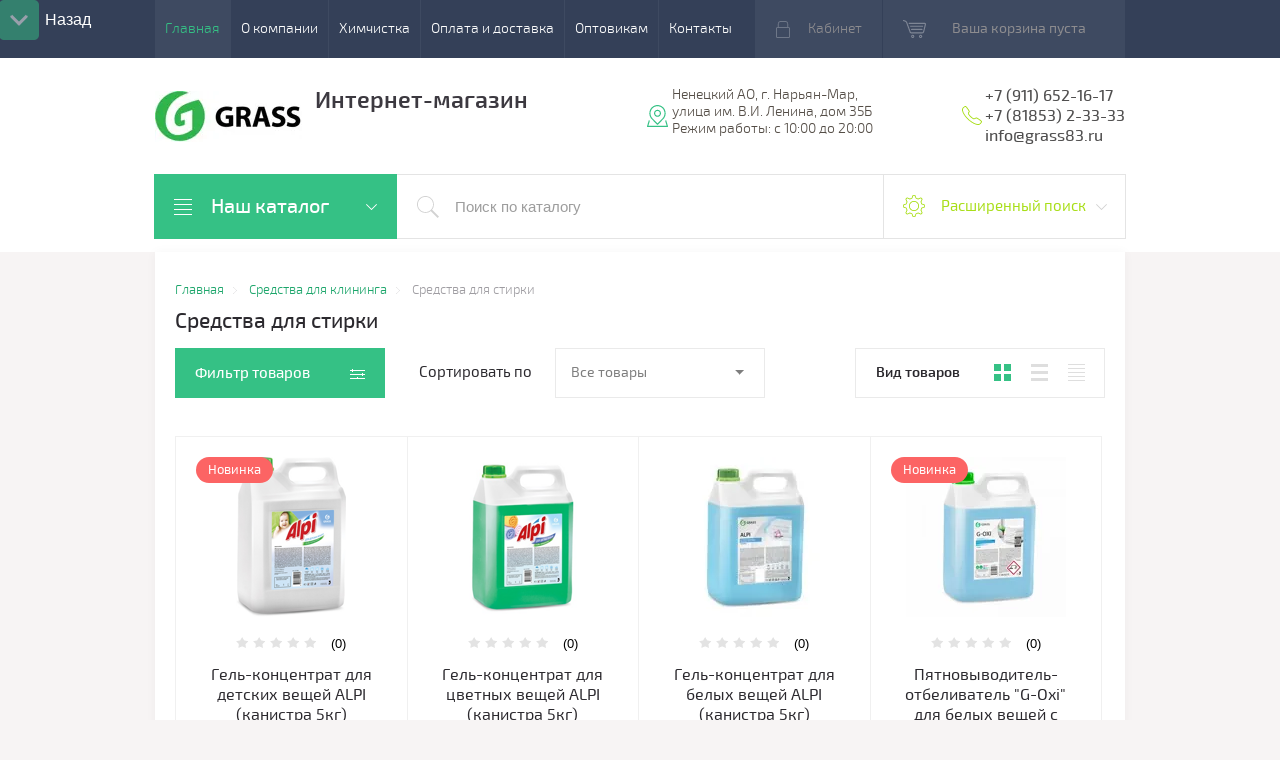

--- FILE ---
content_type: text/html; charset=utf-8
request_url: https://grass83.ru/shop/folder/sredstva-dlya-stirki-1?s%5Bvendor_id%5D%5B%5D=19562816
body_size: 26229
content:

	<!doctype html>
<html lang="ru">
<head>
<meta charset="utf-8">
<meta name="robots" content="none"/>
<title>Средства для стирки </title>
<meta name="yandex-verification" content="3101ef7fdc7ec71e" />
<meta name="description" content="Средства для стирки ">
<meta name="keywords" content="Средства для стирки ">
<meta name="SKYPE_TOOLBAR" content="SKYPE_TOOLBAR_PARSER_COMPATIBLE">
<meta name="viewport" content="width=device-width, initial-scale=1.0, maximum-scale=1.0, user-scalable=no">
<meta name="format-detection" content="telephone=no">
<meta http-equiv="x-rim-auto-match" content="none">
<meta id="themeColor" name="theme-color" content="">
<link rel="stylesheet" href="/g/css/styles_articles_tpl.css">
<link href="/t/v2150/images/stylesseo.css" rel="stylesheet" type="text/css" /> 
<link rel="stylesheet" href="/t/v2150/images/css/bdr_styles.scss.css">
	<link href="/t/v2150/images/_rkstyle_im.css" rel="stylesheet" type="text/css" />
<link rel="stylesheet" href="/t/v2150/images/css/up_but.scss.css">
<script src="/g/libs/jquery/1.10.2/jquery.min.js"></script>

<meta name="cmsmagazine" content="86368d8963b4f0f96b434aafa426cd49" />
<link rel='stylesheet' type='text/css' href='/shared/highslide-4.1.13/highslide.min.css'/>
<script type='text/javascript' src='/shared/highslide-4.1.13/highslide-full.packed.js'></script>
<script type='text/javascript'>
hs.graphicsDir = '/shared/highslide-4.1.13/graphics/';
hs.outlineType = null;
hs.showCredits = false;
hs.lang={cssDirection:'ltr',loadingText:'Загрузка...',loadingTitle:'Кликните чтобы отменить',focusTitle:'Нажмите чтобы перенести вперёд',fullExpandTitle:'Увеличить',fullExpandText:'Полноэкранный',previousText:'Предыдущий',previousTitle:'Назад (стрелка влево)',nextText:'Далее',nextTitle:'Далее (стрелка вправо)',moveTitle:'Передвинуть',moveText:'Передвинуть',closeText:'Закрыть',closeTitle:'Закрыть (Esc)',resizeTitle:'Восстановить размер',playText:'Слайд-шоу',playTitle:'Слайд-шоу (пробел)',pauseText:'Пауза',pauseTitle:'Приостановить слайд-шоу (пробел)',number:'Изображение %1/%2',restoreTitle:'Нажмите чтобы посмотреть картинку, используйте мышь для перетаскивания. Используйте клавиши вперёд и назад'};</script>

            <!-- 46b9544ffa2e5e73c3c971fe2ede35a5 -->
            <script src='/shared/s3/js/lang/ru.js'></script>
            <script src='/shared/s3/js/common.min.js'></script>
        <link rel='stylesheet' type='text/css' href='/shared/s3/css/calendar.css' /><link rel="icon" href="/favicon.ico" type="image/x-icon">

<!--s3_require-->
<link rel="stylesheet" href="/g/basestyle/1.0.1/user/user.css" type="text/css"/>
<link rel="stylesheet" href="/g/basestyle/1.0.1/user/user.green.css" type="text/css"/>
<script type="text/javascript" src="/g/basestyle/1.0.1/user/user.js" async></script>
<!--/s3_require-->

<link rel='stylesheet' type='text/css' href='/t/images/__csspatch/1/patch.css'/>

			
		
		
		
			<link rel="stylesheet" type="text/css" href="/g/shop2v2/default/css/theme.less.css">		
			<script type="text/javascript" src="/g/printme.js"></script>
		<script type="text/javascript" src="/g/shop2v2/default/js/tpl.js"></script>
		<script type="text/javascript" src="/g/shop2v2/default/js/baron.min.js"></script>
		
			<script type="text/javascript" src="/g/shop2v2/default/js/shop2.2.js"></script>
		
	<script type="text/javascript">shop2.init({"productRefs": [],"apiHash": {"getPromoProducts":"70a2de5dbfd8945218d8999720ce2b1c","getSearchMatches":"340d4c567fa2aed07f9b4073bde17437","getFolderCustomFields":"afac63e44b54fdc99f1f957ef45d1353","getProductListItem":"91f7297d36ef59eb55d8d9176408594b","cartAddItem":"3ebb36c2682b0e09434588e7d9dda1dd","cartRemoveItem":"b7b923df325134aa17352bf964bd8b35","cartUpdate":"55b35a87014b8f769f74b11f520473c2","cartRemoveCoupon":"81e86d13e1bd5a00031fa7cfe8475c1e","cartAddCoupon":"74f61adf899219a88b919a939bf858e3","deliveryCalc":"c0a2efb3395343da44d3288bb9426311","printOrder":"f83e260854709a733da4dbe6cf75084a","cancelOrder":"40b67f96df440d2bc73caafcadad6ef5","cancelOrderNotify":"919763162cca5aebbb9db0066dd6de91","repeatOrder":"96848524ae6d5aa1eda37e808934c9ee","paymentMethods":"d319278a5706409f4599bc6280a2790b","compare":"7969254310e7dab6bbf8dc0fae4df363"},"hash": null,"verId": 1779966,"mode": "folder","step": "","uri": "/shop","IMAGES_DIR": "/d/","my": {"list_picture_enlarge":true,"accessory":"\u0410\u043a\u0441\u0441\u0435\u0441\u0441\u0443\u0430\u0440\u044b","kit":"\u041d\u0430\u0431\u043e\u0440","recommend":"\u0420\u0435\u043a\u043e\u043c\u0435\u043d\u0434\u0443\u0435\u043c\u044b\u0435","similar":"\u041f\u043e\u0445\u043e\u0436\u0438\u0435","modification":"\u041c\u043e\u0434\u0438\u0444\u0438\u043a\u0430\u0446\u0438\u0438","unique_values":true,"pricelist_options_toggle":true},"shop2_cart_order_payments": 3,"cf_margin_price_enabled": 0,"maps_yandex_key":"","maps_google_key":""});shop2.filter._pre_params = "&s[folder_id]=6316016";</script>
<style type="text/css">.product-item-thumb {width: 180px;}.product-item-thumb .product-image, .product-item-simple .product-image {height: 160px;width: 180px;}.product-item-thumb .product-amount .amount-title {width: 84px;}.product-item-thumb .product-price {width: 130px;}.shop2-product .product-side-l {width: 300px;}.shop2-product .product-image {height: 300px;width: 300px;}.shop2-product .product-thumbnails li {width: 90px;height: 90px;}</style>

     <link rel="stylesheet" href="/t/v2150/images/theme9/theme.scss.css">
<!--[if lt IE 10]>
<script src="/g/libs/ie9-svg-gradient/0.0.1/ie9-svg-gradient.min.js"></script>
<script src="/g/libs/jquery-placeholder/2.0.7/jquery.placeholder.min.js"></script>
<script src="/g/libs/jquery-textshadow/0.0.1/jquery.textshadow.min.js"></script>
<script src="/g/s3/misc/ie/0.0.1/ie.js"></script>
<![endif]-->
<!--[if lt IE 9]>
<script src="/g/libs/html5shiv/html5.js"></script>
<![endif]-->
<link rel="icon" href="/favicon.ico" type="image/x-icon" />
</head>
<body>
	<div class="top-line-wr">
		<div class="top-line-in">
			<div class="menu-top-wr">
				<div class="menu-top-btn"></div>
				<div class="menu-top-in">
					<div class="menu-blocks">
					<div class="menu-top-btn active"><span>Закрыть</span></div>
											<ul class="menu-top desktopMenu"><li class="opened active"><a href="/" >Главная</a></li><li><a href="/o-kompanii" >О компании</a></li><li><a href="/uslugi-khimchistki" >Химчистка</a></li><li><a href="/oplata-i-dostavka" >Оплата и доставка</a></li><li><a href="/optovikam" >Оптовикам</a></li><li><a href="/kontakty" >Контакты</a></li></ul>						<div class="mobileMenu-wrap">
		                    <ul class="menu-top mobileMenu">
																																				<li class="sublevel"><a class="has" href="/">Главная</a>
																																																																																					</li>
																																																	<li ><a  href="/o-kompanii">О компании</a>
																																																																																					</li>
																																																	<li ><a  href="/uslugi-khimchistki">Химчистка</a>
																																																																																					</li>
																																																	<li class="sublevel"><a class="has" href="/oplata-i-dostavka">Оплата и доставка</a>
																																																																																					</li>
																																																	<li class="sublevel"><a class="has" href="/optovikam">Оптовикам</a>
																																																																																					</li>
																																																	<li class="sublevel"><a class="has" href="/kontakty">Контакты</a>
																																																														</li>
							</ul>
						</div>
										</div>
				</div>
			</div>
			<div class="top-line-right">
				<div class="login-block-wr">
					<div class="block-user">
	<div class="block-title"><div class="close-btn"></div>Кабинет</div>
	<div class="block-body">
					<form method="post" action="/users">
				<input type="hidden" name="mode" value="login">
				<div class="field name">
					<label class="input"><input type="text" name="login" id="login" tabindex="1" onBlur="this.placeholder=this.placeholder==''?'Логин, e-mail':this.placeholder" onFocus="this.placeholder=this.placeholder=='Логин, e-mail'?'':this.placeholder;" placeholder="Логин, e-mail" value=""></label>
				</div>
				<div class="field password clear-self">
					<label class="input"><input type="password" name="password" id="password" tabindex="2" onBlur="this.placeholder=this.placeholder==''?'Пароль':this.placeholder" onFocus="this.placeholder=this.placeholder=='Пароль'?'':this.placeholder;" placeholder="Пароль" value=""></label>
				</div>
				<div class="field btn clear-self">
					<button type="submit" class="btn-variant1">Логин</button>
					<a href="/users/forgot_password" class="forgot">Забыли пароль?</a>
				</div>
				<div class="field register-wr clear-self">
					<a href="/users/register" class="register">Регистрация</a>
				</div>
			<re-captcha data-captcha="recaptcha"
     data-name="captcha"
     data-sitekey="6LcYvrMcAAAAAKyGWWuW4bP1De41Cn7t3mIjHyNN"
     data-lang="ru"
     data-rsize="invisible"
     data-type="image"
     data-theme="light"></re-captcha></form>
			</div>
</div>				</div>
								<div id="shop2-cart-preview" class="cart-wr">
			<div class="cart-in disabled">Ваша корзина пуста</div>
    </div><!-- Cart Preview -->							</div>
		</div>
	</div>
	
	<script>
		var panelColor = $('.top-line-wr').css('backgroundColor');
		$('#themeColor').attr('content', panelColor);
	</script>
	
	
	<div class="site-wrapper">
		<header role="banner" class="site-header">
			<div class="site-header-in">
				<div class="company-block clear-self">
											<a class="comapany-logo" href="http://grass83.ru"  title="На главную страницу"><img src=/thumb/2/dUX6N4mNmwtaRDrpfpcGVw/222r51/d/logo_grass_0.jpg alt="/"></a>
										<div class="comapany-name-wr">
						<div class="comapany-name">
													</div>
						<div class="company-activity">Интернет-магазин</div>					</div>
				</div>
				<div class="company-contacts">
										<div class="top-address "><span class="address-ico"></span><div class="top-address-block">Ненецкий АО, г. Нарьян-Мар, улица им. В.И. Ленина, дом 35Б    Режим работы: с 10:00 до 20:00</div></div>
															<div class="top-phone">
						<span class="phone-ico"></span>
						<div class="top-phone-block">
													<div><a href="tel:+7 (911) 652-16-17">+7 (911) 652-16-17</a></div>
													<div><a href="tel:+7 (81853) 2-33-33">+7 (81853) 2-33-33</a></div>
													<div><a href="tel:info@grass83.ru">info@grass83.ru</a></div>
												</div>
					</div>
									</div>
			</div>
		</header> <!-- .site-header -->
		<div class="search-panel-wr clear-self">
			<div class="search-panel-in clear-self">
								<div class="search-panel-left">
					<div class="left-categor-wrapper">
						<div class="left-categor-title">Наш каталог</div>
						<div class="left-nav">
							<div class="left-nav-inner mobile">
								<div class="left-categor-title">Наш каталог</div>
								<div class="waSlideCateg-nav">
									<ul class="left-categor">
																					 											 											 											 																					 												  												  													   <li class="sublevel i-am-menu-item"><a class="has_sublayer" href="/bytovaya-khimiya">Бытовая химия</a>
												  											 											 											 											 																					 												  													   															<ul>
																<li class="parent-item"><a href="/bytovaya-khimiya">Бытовая химия</a> <span class="close-menu"></span></li>
																											  												  													   <li ><a href="/shop/folder/zashchita-ot-nasekomykh">Защита от насекомых</a>
												  											 											 											 											 																					 												  													   															</li>
																												   												  												  													   <li ><a href="/shop/folder/vlazhnye-salfetki">Влажные салфетки</a>
												  											 											 											 											 																					 												  													   															</li>
																												   												  												  													   <li ><a href="/shop/folder/antiseptiki-dlya-ruk">Антисептики для рук</a>
												  											 											 											 											 																					 												  													   															</li>
																												   												  												  													   <li ><a href="/shop/folder/krem-dlya-ruk-i-tela">Крем для рук и тела</a>
												  											 											 											 											 																					 												  													   															</li>
																												   												  												  													   <li ><a href="/shop/folder/zhidkoye-mylo">Жидкое мыло</a>
												  											 											 											 											 																					 												  													   															</li>
																												   												  												  													   <li ><a href="/shop/folder/hozyajstvennoe-mylo">Хозяйственное мыло</a>
												  											 											 											 											 																					 												  													   															</li>
																												   												  												  													   <li ><a href="/shop/folder/kuskovoe-mylo">Кусковое мыло</a>
												  											 											 											 											 																					 												  													   															</li>
																												   												  												  													   <li ><a href="/shop/folder/gel-dlya-dusha">Гель для душа</a>
												  											 											 											 											 																					 												  													   															</li>
																												   												  												  													   <li ><a href="/shop/folder/ochistitel-stekol-1">Очиститель стекол</a>
												  											 											 											 											 																					 												  													   															</li>
																												   												  												  													   <li ><a href="/shop/folder/ochistitel-stiralnyh-mashin">Очиститель стиральных машин</a>
												  											 											 											 											 																					 												  													   															</li>
																												   												  												  													   <li ><a href="/shop/folder/konditsioner-kozhi-1">Кондиционер кожи</a>
												  											 											 											 											 																					 												  													   															</li>
																												   												  												  													   <li ><a href="/shop/folder/sredstva-dlya-stirki">Средства для стирки</a>
												  											 											 											 											 																					 												  													   															</li>
																												   												  												  													   <li ><a href="/shop/folder/konditsioner-dlya-belya">Кондиционер для белья</a>
												  											 											 											 											 																					 												  													   															</li>
																												   												  												  													   <li ><a href="/shop/folder/otbelivateli-i-pyatnovyvoditeli-dlya-stirki-belya">Отбеливатели и Пятновыводители для стирки белья</a>
												  											 											 											 											 																					 												  													   															</li>
																												   												  												  													   <li ><a href="/shop/folder/sredstva-dlya-mytya-pola">Средства для мытья пола</a>
												  											 											 											 											 																					 												  													   															</li>
																												   												  												  													   <li ><a href="/shop/folder/sredstva-dlya-posudomoyechnykh-mashin">Средства для посудомоечных машин</a>
												  											 											 											 											 																					 												  													   															</li>
																												   												  												  													   <li ><a href="/shop/folder/sredstva-dlya-mytya-posudy">Средства для мытья посуды</a>
												  											 											 											 											 																					 												  													   															</li>
																												   												  												  													   <li ><a href="/shop/folder/sredstva-dlya-obezzhirivaniya-na-kukhne">Средства для обезжиривания на кухне</a>
												  											 											 											 											 																					 												  													   															</li>
																												   												  												  													   <li ><a href="/shop/folder/spetsialnyye-sredstva">Специальные средства</a>
												  											 											 											 											 																					 												  													   															</li>
																												   												  												  													   <li ><a href="/shop/folder/sredstva-dlya-santekhniki">Средства для сантехники</a>
												  											 											 											 											 																					 												  													   															</li>
																												   												  												  													   <li ><a href="/shop/folder/universalnyye-sredstva">Универсальные средства</a>
												  											 											 											 											 																					 												  													   															</li>
																												   												  												  													   <li ><a href="/shop/folder/nabory-1">Наборы</a>
												  											 											 											 											 																					 												  													   															</li>
																												   												  												  													   <li ><a href="/shop/folder/aromadiffuzory-milana">Аромадиффузоры Milana</a>
												  											 											 											 											 																					 												  													   															</li>
																												   												  												  													   <li ><a href="/shop/folder/zhidkoye-aromatiziruyushcheye-sredstvo-perfumed-line-1">Жидкое ароматизирующее средство &quot;Pеrfumed line&quot;</a>
												  											 											 											 											 																					 												  													   															</li>
																												   												  												  													   <li ><a href="/shop/folder/zhidkiy-osvezhitel-vozdukha">Жидкий освежитель воздуха</a>
												  											 											 											 											 																					 												  													   															</li>
																															 </ul></li>
																												   												  												  													   <li ><a href="/shop/folder/sredstva-dutybox">Средства DutyBox</a>
												  											 											 											 											 																					 												  													   															</li>
																												   												  												  													   <li class="sublevel i-am-menu-item"><a class="has_sublayer" href="/sredstva-dlya-klininga">Средства для клининга</a>
												  											 											 											 											 																					 												  													   															<ul>
																<li class="parent-item"><a href="/sredstva-dlya-klininga">Средства для клининга</a> <span class="close-menu"></span></li>
																											  												  													   <li ><a href="/shop/folder/zhidkoye-mylo-1">Жидкое мыло</a>
												  											 											 											 											 																					 												  													   															</li>
																												   												  												  													   <li ><a href="/shop/folder/sredstva-dlya-mytya-pola-1">Средства для мытья пола</a>
												  											 											 											 											 																					 												  													   															</li>
																												   												  												  													   <li ><a href="/shop/folder/ochistiteli-kovrovykh-pokrytiy">Очистители ковровых покрытий</a>
												  											 											 											 											 																					 												  													   															</li>
																												   												  												  													   <li ><a href="/shop/folder/ochistitel-stekol-2">Очиститель стекол</a>
												  											 											 											 											 																					 												  													   															</li>
																												   												  												  													   <li ><a href="/shop/folder/konditsioner-kozhi-kopiya">Кондиционер кожи</a>
												  											 											 											 											 																					 												  													   															</li>
																												   												  												  													   <li ><a href="/shop/folder/vosk-dlya-pola">Воск для пола</a>
												  											 											 											 											 																					 												  													   															</li>
																												   												  												  													   <li ><a href="/shop/folder/ochistitel-posle-remonta">Очиститель после ремонта</a>
												  											 											 											 											 																					 												  													   															</li>
																												   												  												  													   <li ><a href="/shop/folder/sredstvo-dlya-chistki-i-dezinfektsii">Средство для чистки и дезинфекции</a>
												  											 											 											 											 																					 												  													   															</li>
																												   												  												  													   <li ><a href="/shop/folder/sredstva-dlya-mytya-posudy-1">Средства для мытья посуды</a>
												  											 											 											 											 																					 												  													   															</li>
																												   												  												  													   <li ><a href="/shop/folder/sredstva-dlya-posudomoyechnykh-mashin-1">Средства для посудомоечных машин</a>
												  											 											 											 											 																					 												  													   															</li>
																												   												  												  													   <li ><a href="/shop/folder/sredstva-dlya-obezzhirivaniya-na-kukhne-1">Средства для обезжиривания на кухне</a>
												  											 											 											 											 																					 												  													   															</li>
																												   												  												  													   <li ><a href="/shop/folder/industrialnyy-ochistitel-i-obezzhirivatel-na-vodnoy-osnove">Индустриальный очиститель и обезжириватель на водной основе</a>
												  											 											 											 											 																					 												  													   															</li>
																												   												  												  													   <li ><a href="/shop/folder/zashchita">Защита</a>
												  											 											 											 											 																					 												  													   															</li>
																												   												  												  													   <li ><a href="/shop/folder/sredstva-dlya-udaleniya-pyaten-1">Средства для удаления пятен</a>
												  											 											 											 											 																					 												  													   															</li>
																												   												  												  													   <li ><a href="/shop/folder/sredstva-dlya-santekhniki-1">Средства для сантехники</a>
												  											 											 											 											 																					 												  													   															</li>
																												   												  												  													   <li ><a href="/shop/folder/spetsialnyye-sredstva-1">Специальные средства</a>
												  											 											 											 											 																					 												  													   															</li>
																												   												  												  													   <li ><a href="/shop/folder/universalnyye-sredstva-1">Универсальные средства</a>
												  											 											 											 											 																					 												  													   															</li>
																												   												  												  													   <li ><a href="/shop/folder/sredstva-dlya-stirki-1">Средства для стирки</a>
												  											 											 											 											 																					 												  													   															</li>
																												   												  												  													   <li ><a href="/shop/folder/konditsioner-dlya-belya-1">Кондиционер для белья</a>
												  											 											 											 											 																					 												  													   															</li>
																												   												  												  													   <li ><a href="/shop/folder/protirochnyye-materialy-i-aksessuary-kopiya">Протирочные материалы и аксессуары</a>
												  											 											 											 											 																					 												  													   															</li>
																															 </ul></li>
																												   												  												  													   <li class="sublevel i-am-menu-item"><a class="has_sublayer" href="/avtokosmetika">Автокосметика</a>
												  											 											 											 											 																					 												  													   															<ul>
																<li class="parent-item"><a href="/avtokosmetika">Автокосметика</a> <span class="close-menu"></span></li>
																											  												  													   <li ><a href="/shop/folder/tehnicheskie-zhidkosti">Технические жидкости</a>
												  											 											 											 											 																					 												  													   															</li>
																												   												  												  													   <li ><a href="/shop/folder/avtoshampun-dlya-ruchnoj-mojki-avtomobilya">Автошампунь для ручной мойки автомобиля</a>
												  											 											 											 											 																					 												  													   															</li>
																												   												  												  													   <li ><a href="/shop/folder/ochistiteli-i-poliroli">Очистители и полироли</a>
												  											 											 											 											 																					 												  													   															</li>
																												   												  												  													   <li ><a href="/shop/folder/nano-pokrytiya-nanoforce">Нано-покрытия NanoForce</a>
												  											 											 											 											 																					 												  													   															</li>
																												   												  												  													   <li ><a href="/shop/folder/nabory">Наборы</a>
												  											 											 											 											 																					 												  													   															</li>
																												   												  												  													   <li ><a href="/shop/folder/protirochnyye-materialy">Протирочные материалы</a>
												  											 											 											 											 																					 												  													   															</li>
																												   												  												  													   <li ><a href="/shop/folder/zhidkiye-aromatiziruyushchiye-sredstva">Жидкие ароматизирующие средства</a>
												  											 											 											 											 																					 												  													   															</li>
																												   												  												  													   <li ><a href="/shop/folder/zhidkoye-aromatiziruyushcheye-sredstvo-perfumed-line">Жидкое ароматизирующее средство &quot;Pеrfumed line&quot;</a>
												  											 											 											 											 																					 												  													   															</li>
																												   												  												  													   <li ><a href="/shop/folder/aromatizatory-aroma-riche">Ароматизаторы AROMA RICHE</a>
												  											 											 											 											 																					 												  													   															</li>
																												   												  												  													   <li ><a href="/shop/folder/kartonnyye-aromatizatory">Картонные ароматизаторы</a>
												  											 											 											 											 																					 												  													   															</li>
																												   												  												  													   <li ><a href="/shop/folder/gelevyye-aromatizatory">Гелевые ароматизаторы</a>
												  											 											 											 											 																					 												  													   															</li>
																												   												  												  													   <li ><a href="/shop/folder/protirochnyye-materialy-i-aksessuary-1">Протирочные материалы и аксессуары</a>
												  											 											 											 											 																					 												  													   															</li>
																															 </ul></li>
																												   												  												  													   <li class="sublevel i-am-menu-item"><a class="has_sublayer" href="/avtokhimiya">Автохимия</a>
												  											 											 											 											 																					 												  													   															<ul>
																<li class="parent-item"><a href="/avtokhimiya">Автохимия</a> <span class="close-menu"></span></li>
																											  												  													   <li ><a href="/shop/folder/tehnicheskie-zhidkosti-1">Технические жидкости</a>
												  											 											 											 											 																					 												  													   															</li>
																												   												  												  													   <li ><a href="/shop/folder/avtoshampun-dlya-moyki-avtomobilya">Автошампунь для мойки автомобиля</a>
												  											 											 											 											 																					 												  													   															</li>
																												   												  												  													   <li ><a href="/shop/folder/sredstva-dlya-beskontaktnoy-moyki-avtomobilya">Средства для бесконтактной мойки автомобиля</a>
												  											 											 											 											 																					 												  													   															</li>
																												   												  												  													   <li ><a href="/shop/folder/aromatizatory-dlya-nejtralnyh-i-shchelochnyh-produktov">Ароматизаторы для нейтральных и щелочных продуктов</a>
												  											 											 											 											 																					 												  													   															</li>
																												   												  												  													   <li ><a href="/shop/folder/avtokhimiya-dlya-moyek-samoobsluzhivaniya">Автохимия для моек самообслуживания</a>
												  											 											 											 											 																					 												  													   															</li>
																												   												  												  													   <li ><a href="/shop/folder/avtokhimiya-dlya-portalnykh-moyek">Автохимия для портальных моек</a>
												  											 											 											 											 																					 												  													   															</li>
																												   												  												  													   <li ><a href="/shop/folder/ochistitel-stekol">Очиститель стекол</a>
												  											 											 											 											 																					 												  													   															</li>
																												   												  												  													   <li ><a href="/shop/folder/ochistiteli-dvigatelya">Очистители двигателя</a>
												  											 											 											 											 																					 												  													   															</li>
																												   												  												  													   <li ><a href="/shop/folder/ochistiteli-sledov-nasekomykh">Очистители следов насекомых</a>
												  											 											 											 											 																					 												  													   															</li>
																												   												  												  													   <li ><a href="/shop/folder/voski-dlya-bystroy-sushki">Воски для быстрой сушки</a>
												  											 											 											 											 																					 												  													   															</li>
																												   												  												  													   <li ><a href="/shop/folder/ochistiteli-i-aromatizatory-salona">Очистители и ароматизаторы салона</a>
												  											 											 											 											 																					 												  													   															</li>
																												   												  												  													   <li ><a href="/shop/folder/poliroli-plastika">Полироли пластика</a>
												  											 											 											 											 																					 												  													   															</li>
																												   												  												  													   <li ><a href="/shop/folder/konditsioner-kozhi">Кондиционер кожи</a>
												  											 											 											 											 																					 												  													   															</li>
																												   												  												  													   <li ><a href="/shop/folder/chernitel-reziny">Чернитель резины</a>
												  											 											 											 											 																					 												  													   															</li>
																												   												  												  													   <li ><a href="/shop/folder/sredstvo-dlya-ochistki-diskov">Средство для очистки дисков</a>
												  											 											 											 											 																					 												  													   															</li>
																												   												  												  													   <li ><a href="/shop/folder/moyushcheye-sredstvo-dlya-ochistki-vneshnego-i-vnutrennego-fasada-avtomoyki">Моющее средство для очистки внешнего и внутреннего фасада автомойки</a>
												  											 											 											 											 																					 												  													   															</li>
																												   												  												  													   <li ><a href="/shop/folder/sredstva-dlya-udaleniya-pyaten">Средства для удаления пятен</a>
												  											 											 											 											 																					 												  													   															</li>
																												   												  												  													   <li ><a href="/shop/folder/sredstva-zashchitnyye">Средства защитные</a>
												  											 											 											 											 																					 												  													   															</li>
																												   												  												  													   <li ><a href="/shop/folder/koagulyanty-i-penogasiteli">Коагулянты и пеногасители</a>
												  											 											 											 											 																					 												  													   															</li>
																												   												  												  													   <li ><a href="/shop/folder/professionalnaya-linejka-dlya-avtomoek">Профессиональная линейка для автомоек</a>
												  											 											 											 											 																					 												  													   															</li>
																												   												  												  													   <li ><a href="/shop/folder/protirochnyye-materialy-i-aksessuary">Протирочные материалы и аксессуары</a>
												  											 											 											 											 																					 												  													   															</li>
																															 </ul></li>
																												   												  												  													   <li class="sublevel i-am-menu-item"><a class="has_sublayer" href="/tovary-dlya-doma">Товары для дома</a>
												  											 											 											 											 																					 												  													   															<ul>
																<li class="parent-item"><a href="/tovary-dlya-doma">Товары для дома</a> <span class="close-menu"></span></li>
																											  												  													   <li ><a href="/gubki-dlya-mytya-posudy">Губки и мочалки для мытья посуды</a>
												  											 											 											 											 																					 												  													   															</li>
																												   												  												  													   <li ><a href="/musornyye-pakety">Мусорные, фасовочные пакеты и мешки</a>
												  											 											 											 											 																					 												  													   															</li>
																												   												  												  													   <li ><a href="/salfetkdlya-uborki">Салфетки и тряпки для уборки</a>
												  											 											 											 											 																					 												  													   															</li>
																												   												  												  													   <li ><a href="/shop/folder/vlazhnyye-salfetki-grass">Влажные салфетки GRASS</a>
												  											 											 											 											 																					 												  													   															</li>
																												   												  												  													   <li ><a href="/shop/folder/vlazhnyye-salfetki-vestar">Влажные салфетки ВЕСТАР</a>
												  											 											 											 											 																					 												  													   															</li>
																												   												  												  													   <li ><a href="/shop/paketiki-dlya-lda">Пакетики для льда</a>
												  											 											 											 											 																					 												  													   															</li>
																												   												  												  													   <li ><a href="/folga-dlya-zapekaniya">Фольга, пергамент, рукав для запекания</a>
												  											 											 											 											 																					 												  													   															</li>
																												   												  												  													   <li ><a href="/roliki-dlya-chistki-odezhdy">Липкие ролики для чистки одежды</a>
												  											 											 											 											 																					 												  													   															</li>
																															 </ul></li>
																												   												  												  													   <li class="sublevel i-am-menu-item"><a class="has_sublayer" href="/bumazhnaya-produktsiya">Бумажная продукция</a>
												  											 											 											 											 																					 												  													   															<ul>
																<li class="parent-item"><a href="/bumazhnaya-produktsiya">Бумажная продукция</a> <span class="close-menu"></span></li>
																											  												  													   <li ><a href="/tualetnaya-bumaga">Туалетная бумага</a>
												  											 											 											 											 																					 												  													   															</li>
																												   												  												  													   <li ><a href="/bumazhnyye-salfetki-i-polotentsa">Бумажные салфетки и полотенца в рулонах</a>
												  											 											 											 											 																					 												  													   															</li>
																												   												  												  													   <li ><a href="/bumazhnyye-platki">Бумажные носовые платочки</a>
												  											 											 											 											 																					 												  													   															</li>
																															 </ul></li>
																												   												  												  													   <li class="sublevel i-am-menu-item"><a class="has_sublayer" href="/sredstva-individualnoy-zashchity">Средства индивидуальной защиты</a>
												  											 											 											 											 																					 												  													   															<ul>
																<li class="parent-item"><a href="/sredstva-individualnoy-zashchity">Средства индивидуальной защиты</a> <span class="close-menu"></span></li>
																											  												  													   <li ><a href="/perchatki-lateksnyye">Перчатки нитриловые и латексные</a>
												  											 											 											 											 																					 												  													   															</li>
																												   												  												  													   <li ><a href="/shop/folder/perchatki-kh-b">Перчатки Х/Б</a>
												  											 											 											 											 																					 												  													   															</li>
																												   												  												  													   <li ><a href="/bakhily">Бахилы полиэтиленовые</a>
												  											 											 											 											 																					 												  													   															</li>
																												   												  												  													   <li ><a href="/shapochki-sharlotta">Шапочки &quot;Шарлотта&quot;</a>
												  											 											 											 											 																					 												  													   															</li>
																												   												  												  													   <li ><a href="/maski-meditsinskiye">Маски медицинские 3х-слойные</a>
												  											 											 											 											 																					 												  													   															</li>
																												   												  												  													   <li ><a href="/shop/folder/odezhda">Одежда</a>
												  											 											 											 											 																					 												  													   															</li>
																												   												  												  													   <li ><a href="/shop/folder/raskhodnyye-materialy">Расходные материалы</a>
												  											 											 											 											 																					 												  													   															</li>
																															 </ul></li>
																												   												  												  													   <li ><a href="/shop/folder/dezinficiruyushchie-sredstva">Дезинфицирующие средства</a>
												  											 											 											 											 																					 												  													   															</li>
																												   												  												  													   <li class="sublevel i-am-menu-item"><a class="has_sublayer" href="/uborochnyy-inventar">Уборочный инвентарь</a>
												  											 											 											 											 																					 												  													   															<ul>
																<li class="parent-item"><a href="/uborochnyy-inventar">Уборочный инвентарь</a> <span class="close-menu"></span></li>
																											  												  													   <li ><a href="/shop/folder/dezinfektory">Дезинфекторы</a>
												  											 											 											 											 																					 												  													   															</li>
																												   												  												  													   <li ><a href="/shop/folder/dispensery">Диспенсеры</a>
												  											 											 											 											 																					 												  													   															</li>
																												   												  												  													   <li ><a href="/shop/folder/uborochnyy-inventar-baiyun-kitay">Уборочный инвентарь Baiyun, Китай</a>
												  											 											 											 											 																					 												  													   															</li>
																												   												  												  													   <li ><a href="/shop/folder/uborochnyy-inventar-turtsiya">Уборочный инвентарь, Турция</a>
												  											 											 											 											 																					 												  													   															</li>
																												   												  												  													   <li ><a href="/shop/folder/uborochnyy-inventar-fun-clean">Уборочный инвентарь Fun&amp;Clean</a>
												  											 											 											 											 																					 												  													   															</li>
																												   												  												  													   <li ><a href="/shop/folder/veniki-iz-sorgo">Веники из сорго</a>
												  											 											 											 											 																					 												  													   															</li>
																												   												  												  													   <li ><a href="/shop/folder/raspylitel-kwazar">Распылитель Kwazar</a>
												  											 											 											 											 																					 												  													   															</li>
																												   												  												  													   <li ><a href="/shop/folder/aksessuary">Аксессуары</a>
												  											 											 											 											 																					 												  													   															</li>
																															 </ul></li>
																												   												  												  													   <li class="sublevel i-am-menu-item"><a class="has_sublayer" href="/pylesosy-i-zapchasti-k-nim">Пылесосы и запчасти к ним</a>
												  											 											 											 											 																					 												  													   															<ul>
																<li class="parent-item"><a href="/pylesosy-i-zapchasti-k-nim">Пылесосы и запчасти к ним</a> <span class="close-menu"></span></li>
																											  												  													   <li ><a href="/shop/folder/professionalnyye-pylesosy-elsea-italiya">Профессиональные пылесосы ELSEA, Италия</a>
												  											 											 											 											 																					 												  													   															</li>
																												   												  												  													   <li ><a href="/shop/folder/professionalnyye-pylesosy-baiyun-kitay">Профессиональные пылесосы Baiyun, Китай</a>
												  											 											 											 											 																					 												  													   															</li>
																												   												  												  													   <li ><a href="/shop/folder/zapchasti-dlya-pylesosa-baiyun-15l">Запчасти для пылесоса Baiyun 15л</a>
												  											 											 											 											 																					 												  													   															</li>
																												   												  												  													   <li ><a href="/shop/folder/zapchasti-dlya-pylesosa-baiyun-30-80l">Запчасти для пылесоса Baiyun 30-80л</a>
												  											 											 											 											 																					 												  													   															</li>
																												   												  												  													   <li ><a href="/shop/folder/zapchasti-dlya-pylesosa-elsea-estro-110">Запчасти для пылесоса Elsea Estro 110</a>
												  											 											 											 											 																					 												  													   															</li>
																												   												  												  													   <li ><a href="/shop/folder/zapchasti-dlya-pylesosa-elsea-estro-125">Запчасти для пылесоса Elsea Estro 125</a>
												  											 											 											 											 																					 												  													   															</li>
																												   												  												  													   <li ><a href="/shop/folder/zapchasti-dlya-pylesosa-elsea-steam-wave">Запчасти для пылесоса Elsea Steam Wave</a>
												  											 											 											 											 																					 												  													   															</li>
																												   												  												  													   <li ><a href="/shop/folder/procheye">Прочее</a>
												  											 											 											 											 																					 												  													   															</li>
																															 </ul></li>
																												   												  												  													   <li class="sublevel i-am-menu-item"><a class="has_sublayer" href="/oborudovaniye-dlya-avtomoyek">Оборудование для автомоек</a>
												  											 											 											 											 																					 												  													   															<ul>
																<li class="parent-item"><a href="/oborudovaniye-dlya-avtomoyek">Оборудование для автомоек</a> <span class="close-menu"></span></li>
																											  												  													   <li ><a href="/shop/folder/penokomplekty-i-penogeneratory-ls-3">Пенокомплекты и пеногенераторы LS-3</a>
												  											 											 											 											 																					 												  													   															</li>
																												   												  												  													   <li ><a href="/shop/folder/zapchasti-dlya-penokomplektov-i-aksessuary">Запчасти для пенокомплектов и аксессуары</a>
												  											 											 											 											 																					 												  													   															</li>
																												   												  												  													   <li ><a href="/shop/folder/zapchasti-prochiye">Запчасти прочие</a>
												  											 											 											 											 																					 												  													   															</li>
																												   												  												  													   <li ><a href="/shop/folder/zapchasti-dlya-ls-3-i-penokopya-idrobase-i-mtm">Запчасти для LS-3 и пенокопья (Idrobase и MTM)</a>
												  											 											 											 											 																					 												  													   															</li>
																												   												  												  													   <li ><a href="/shop/folder/penogeneratory-i-komplektuyushchiye">Пеногенераторы и комплектующие</a>
												  											 											 											 											 																					 												  													   															</li>
																												   												  												  													   <li ><a href="/shop/folder/shlangi-vd-proizvodim-shlangi-lyuboy-dliny-pod-zakaz">Шланги ВД. Производим шланги любой длины под заказ</a>
												  											 											 											 											 																					 												  													   															</li>
																												   												  												  													   <li ><a href="/shop/folder/fitingi-dlya-opressovki-rukavov-vysokogo-davleniya-rvd">Фитинги для опрессовки рукавов высокого давления (РВД)</a>
												  											 											 											 											 																					 												  													   															</li>
																												   												  												  													   <li ><a href="/shop/folder/povorotnyye-soyedineniya-dlya-shlangov">Поворотные соединения для шлангов</a>
												  											 											 											 											 																					 												  													   															</li>
																												   												  												  													   <li ><a href="/shop/folder/vkhodnyye-vodnyye-filtry-dlya-avd">Входные водные фильтры для АВД</a>
												  											 											 											 											 																					 												  													   															</li>
																												   												  												  													   <li ><a href="/shop/folder/turbosushki">Турбосушки</a>
												  											 											 											 											 																					 												  													   															</li>
																												   												  												  													   <li ><a href="/shop/folder/avd-grass">АВД Grass</a>
												  											 											 											 											 																					 												  													   															</li>
																												   												  												  													   <li ><a href="/shop/folder/chistyashchiye-pistolety">Чистящие пистолеты</a>
												  											 											 											 											 																					 												  													   															</li>
																												   												  												  													   <li ><a href="/shop/folder/doziruyushchiye-sistemy">Дозирующие системы</a>
												  											 											 											 											 																					 												  													   															</li>
																												   												  												  													   <li ><a href="/shop/folder/aksessuary-1">Аксессуары</a>
												  											 											 											 											 																					 												  													   															</li>
																												   												  												  													   <li ><a href="/shop/folder/procheye-1">Прочее</a>
												  											 											 											 											 																					 												  													   															</li>
																															 </ul></li>
																												   												  												  													   <li ><a href="/protirochnyy-material-i-gubki-dlya-mytya">Протирочный материал и губки для мытья</a>
												  											 											 											 											 																					 												  													   															</li>
																												   												  												  													   <li class="sublevel i-am-menu-item"><a class="has_sublayer" href="/shop/folder/tovary-dlya-gostinits">Товары для гостиниц</a>
												  											 											 											 											 																					 												  													   															<ul>
																<li class="parent-item"><a href="/shop/folder/tovary-dlya-gostinits">Товары для гостиниц</a> <span class="close-menu"></span></li>
																											  												  													   <li ><a href="/shop/folder/sredstva-dlya-uborki-nomerov">Средства для уборки номеров Apartment series</a>
												  											 											 											 											 																					 												  													   															</li>
																												   												  												  													   <li ><a href="/shop/folder/odnorazovyye-nabory-dlya-gostinits">Одноразовые наборы для гостиниц Sargan</a>
												  											 											 											 											 																					 												  													   															</li>
																															 </ul></li>
																												   												  												  													   <li ><a href="/shop/folder/reklama-brend">Реклама, бренд</a>
												  											 											 											 											 																					 												  													   															</li>
																												   												  												  													   <li ><a href="/shop/folder/zootovary">Зоотовары</a>
												  											 											 											 											 																														</li>
									</ul>
								</div>
							</div>
							<div class="left-nav-inner desktop">
								<ul class="left-categor"><li><a href="/bytovaya-khimiya" >Бытовая химия</a><ul class="level-2"><li><a href="/shop/folder/zashchita-ot-nasekomykh" >Защита от насекомых</a></li><li><a href="/shop/folder/vlazhnye-salfetki" >Влажные салфетки</a></li><li><a href="/shop/folder/antiseptiki-dlya-ruk" >Антисептики для рук</a></li><li><a href="/shop/folder/krem-dlya-ruk-i-tela" >Крем для рук и тела</a></li><li><a href="/shop/folder/zhidkoye-mylo" >Жидкое мыло</a></li><li><a href="/shop/folder/hozyajstvennoe-mylo" >Хозяйственное мыло</a></li><li><a href="/shop/folder/kuskovoe-mylo" >Кусковое мыло</a></li><li><a href="/shop/folder/gel-dlya-dusha" >Гель для душа</a></li><li><a href="/shop/folder/ochistitel-stekol-1" >Очиститель стекол</a></li><li><a href="/shop/folder/ochistitel-stiralnyh-mashin" >Очиститель стиральных машин</a></li><li><a href="/shop/folder/konditsioner-kozhi-1" >Кондиционер кожи</a></li><li><a href="/shop/folder/sredstva-dlya-stirki" >Средства для стирки</a></li><li><a href="/shop/folder/konditsioner-dlya-belya" >Кондиционер для белья</a></li><li><a href="/shop/folder/otbelivateli-i-pyatnovyvoditeli-dlya-stirki-belya" >Отбеливатели и Пятновыводители для стирки белья</a></li><li><a href="/shop/folder/sredstva-dlya-mytya-pola" >Средства для мытья пола</a></li><li><a href="/shop/folder/sredstva-dlya-posudomoyechnykh-mashin" >Средства для посудомоечных машин</a></li><li><a href="/shop/folder/sredstva-dlya-mytya-posudy" >Средства для мытья посуды</a></li><li><a href="/shop/folder/sredstva-dlya-obezzhirivaniya-na-kukhne" >Средства для обезжиривания на кухне</a></li><li><a href="/shop/folder/spetsialnyye-sredstva" >Специальные средства</a></li><li><a href="/shop/folder/sredstva-dlya-santekhniki" >Средства для сантехники</a></li><li><a href="/shop/folder/universalnyye-sredstva" >Универсальные средства</a></li><li><a href="/shop/folder/nabory-1" >Наборы</a></li><li><a href="/shop/folder/aromadiffuzory-milana" >Аромадиффузоры Milana</a></li><li><a href="/shop/folder/zhidkoye-aromatiziruyushcheye-sredstvo-perfumed-line-1" >Жидкое ароматизирующее средство &quot;Pеrfumed line&quot;</a></li><li><a href="/shop/folder/zhidkiy-osvezhitel-vozdukha" >Жидкий освежитель воздуха</a></li></ul></li><li><a href="/shop/folder/sredstva-dutybox" >Средства DutyBox</a></li><li class="opened"><a href="/sredstva-dlya-klininga" >Средства для клининга</a><ul class="level-2"><li><a href="/shop/folder/zhidkoye-mylo-1" >Жидкое мыло</a></li><li><a href="/shop/folder/sredstva-dlya-mytya-pola-1" >Средства для мытья пола</a></li><li><a href="/shop/folder/ochistiteli-kovrovykh-pokrytiy" >Очистители ковровых покрытий</a></li><li><a href="/shop/folder/ochistitel-stekol-2" >Очиститель стекол</a></li><li><a href="/shop/folder/konditsioner-kozhi-kopiya" >Кондиционер кожи</a></li><li><a href="/shop/folder/vosk-dlya-pola" >Воск для пола</a></li><li><a href="/shop/folder/ochistitel-posle-remonta" >Очиститель после ремонта</a></li><li><a href="/shop/folder/sredstvo-dlya-chistki-i-dezinfektsii" >Средство для чистки и дезинфекции</a></li><li><a href="/shop/folder/sredstva-dlya-mytya-posudy-1" >Средства для мытья посуды</a></li><li><a href="/shop/folder/sredstva-dlya-posudomoyechnykh-mashin-1" >Средства для посудомоечных машин</a></li><li><a href="/shop/folder/sredstva-dlya-obezzhirivaniya-na-kukhne-1" >Средства для обезжиривания на кухне</a></li><li><a href="/shop/folder/industrialnyy-ochistitel-i-obezzhirivatel-na-vodnoy-osnove" >Индустриальный очиститель и обезжириватель на водной основе</a></li><li><a href="/shop/folder/zashchita" >Защита</a></li><li><a href="/shop/folder/sredstva-dlya-udaleniya-pyaten-1" >Средства для удаления пятен</a></li><li><a href="/shop/folder/sredstva-dlya-santekhniki-1" >Средства для сантехники</a></li><li><a href="/shop/folder/spetsialnyye-sredstva-1" >Специальные средства</a></li><li><a href="/shop/folder/universalnyye-sredstva-1" >Универсальные средства</a></li><li class="opened active"><a href="/shop/folder/sredstva-dlya-stirki-1" >Средства для стирки</a></li><li><a href="/shop/folder/konditsioner-dlya-belya-1" >Кондиционер для белья</a></li><li><a href="/shop/folder/protirochnyye-materialy-i-aksessuary-kopiya" >Протирочные материалы и аксессуары</a></li></ul></li><li><a href="/avtokosmetika" >Автокосметика</a><ul class="level-2"><li><a href="/shop/folder/tehnicheskie-zhidkosti" >Технические жидкости</a></li><li><a href="/shop/folder/avtoshampun-dlya-ruchnoj-mojki-avtomobilya" >Автошампунь для ручной мойки автомобиля</a></li><li><a href="/shop/folder/ochistiteli-i-poliroli" >Очистители и полироли</a></li><li><a href="/shop/folder/nano-pokrytiya-nanoforce" >Нано-покрытия NanoForce</a></li><li><a href="/shop/folder/nabory" >Наборы</a></li><li><a href="/shop/folder/protirochnyye-materialy" >Протирочные материалы</a></li><li><a href="/shop/folder/zhidkiye-aromatiziruyushchiye-sredstva" >Жидкие ароматизирующие средства</a></li><li><a href="/shop/folder/zhidkoye-aromatiziruyushcheye-sredstvo-perfumed-line" >Жидкое ароматизирующее средство &quot;Pеrfumed line&quot;</a></li><li><a href="/shop/folder/aromatizatory-aroma-riche" >Ароматизаторы AROMA RICHE</a></li><li><a href="/shop/folder/kartonnyye-aromatizatory" >Картонные ароматизаторы</a></li><li><a href="/shop/folder/gelevyye-aromatizatory" >Гелевые ароматизаторы</a></li><li><a href="/shop/folder/protirochnyye-materialy-i-aksessuary-1" >Протирочные материалы и аксессуары</a></li></ul></li><li><a href="/avtokhimiya" >Автохимия</a><ul class="level-2"><li><a href="/shop/folder/tehnicheskie-zhidkosti-1" >Технические жидкости</a></li><li><a href="/shop/folder/avtoshampun-dlya-moyki-avtomobilya" >Автошампунь для мойки автомобиля</a></li><li><a href="/shop/folder/sredstva-dlya-beskontaktnoy-moyki-avtomobilya" >Средства для бесконтактной мойки автомобиля</a></li><li><a href="/shop/folder/aromatizatory-dlya-nejtralnyh-i-shchelochnyh-produktov" >Ароматизаторы для нейтральных и щелочных продуктов</a></li><li><a href="/shop/folder/avtokhimiya-dlya-moyek-samoobsluzhivaniya" >Автохимия для моек самообслуживания</a></li><li><a href="/shop/folder/avtokhimiya-dlya-portalnykh-moyek" >Автохимия для портальных моек</a></li><li><a href="/shop/folder/ochistitel-stekol" >Очиститель стекол</a></li><li><a href="/shop/folder/ochistiteli-dvigatelya" >Очистители двигателя</a></li><li><a href="/shop/folder/ochistiteli-sledov-nasekomykh" >Очистители следов насекомых</a></li><li><a href="/shop/folder/voski-dlya-bystroy-sushki" >Воски для быстрой сушки</a></li><li><a href="/shop/folder/ochistiteli-i-aromatizatory-salona" >Очистители и ароматизаторы салона</a></li><li><a href="/shop/folder/poliroli-plastika" >Полироли пластика</a></li><li><a href="/shop/folder/konditsioner-kozhi" >Кондиционер кожи</a></li><li><a href="/shop/folder/chernitel-reziny" >Чернитель резины</a></li><li><a href="/shop/folder/sredstvo-dlya-ochistki-diskov" >Средство для очистки дисков</a></li><li><a href="/shop/folder/moyushcheye-sredstvo-dlya-ochistki-vneshnego-i-vnutrennego-fasada-avtomoyki" >Моющее средство для очистки внешнего и внутреннего фасада автомойки</a></li><li><a href="/shop/folder/sredstva-dlya-udaleniya-pyaten" >Средства для удаления пятен</a></li><li><a href="/shop/folder/sredstva-zashchitnyye" >Средства защитные</a></li><li><a href="/shop/folder/koagulyanty-i-penogasiteli" >Коагулянты и пеногасители</a></li><li><a href="/shop/folder/professionalnaya-linejka-dlya-avtomoek" >Профессиональная линейка для автомоек</a></li><li><a href="/shop/folder/protirochnyye-materialy-i-aksessuary" >Протирочные материалы и аксессуары</a></li></ul></li><li><a href="/tovary-dlya-doma" >Товары для дома</a><ul class="level-2"><li><a href="/gubki-dlya-mytya-posudy" >Губки и мочалки для мытья посуды</a></li><li><a href="/musornyye-pakety" >Мусорные, фасовочные пакеты и мешки</a></li><li><a href="/salfetkdlya-uborki" >Салфетки и тряпки для уборки</a></li><li><a href="/shop/folder/vlazhnyye-salfetki-grass" >Влажные салфетки GRASS</a></li><li><a href="/shop/folder/vlazhnyye-salfetki-vestar" >Влажные салфетки ВЕСТАР</a></li><li><a href="/shop/paketiki-dlya-lda" >Пакетики для льда</a></li><li><a href="/folga-dlya-zapekaniya" >Фольга, пергамент, рукав для запекания</a></li><li><a href="/roliki-dlya-chistki-odezhdy" >Липкие ролики для чистки одежды</a></li></ul></li><li><a href="/bumazhnaya-produktsiya" >Бумажная продукция</a><ul class="level-2"><li><a href="/tualetnaya-bumaga" >Туалетная бумага</a></li><li><a href="/bumazhnyye-salfetki-i-polotentsa" >Бумажные салфетки и полотенца в рулонах</a></li><li><a href="/bumazhnyye-platki" >Бумажные носовые платочки</a></li></ul></li><li><a href="/sredstva-individualnoy-zashchity" >Средства индивидуальной защиты</a><ul class="level-2"><li><a href="/perchatki-lateksnyye" >Перчатки нитриловые и латексные</a></li><li><a href="/shop/folder/perchatki-kh-b" >Перчатки Х/Б</a></li><li><a href="/bakhily" >Бахилы полиэтиленовые</a></li><li><a href="/shapochki-sharlotta" >Шапочки &quot;Шарлотта&quot;</a></li><li><a href="/maski-meditsinskiye" >Маски медицинские 3х-слойные</a></li><li><a href="/shop/folder/odezhda" >Одежда</a></li><li><a href="/shop/folder/raskhodnyye-materialy" >Расходные материалы</a></li></ul></li><li><a href="/shop/folder/dezinficiruyushchie-sredstva" >Дезинфицирующие средства</a></li><li><a href="/uborochnyy-inventar" >Уборочный инвентарь</a><ul class="level-2"><li><a href="/shop/folder/dezinfektory" >Дезинфекторы</a></li><li><a href="/shop/folder/dispensery" >Диспенсеры</a></li><li><a href="/shop/folder/uborochnyy-inventar-baiyun-kitay" >Уборочный инвентарь Baiyun, Китай</a></li><li><a href="/shop/folder/uborochnyy-inventar-turtsiya" >Уборочный инвентарь, Турция</a></li><li><a href="/shop/folder/uborochnyy-inventar-fun-clean" >Уборочный инвентарь Fun&amp;Clean</a></li><li><a href="/shop/folder/veniki-iz-sorgo" >Веники из сорго</a></li><li><a href="/shop/folder/raspylitel-kwazar" >Распылитель Kwazar</a></li><li><a href="/shop/folder/aksessuary" >Аксессуары</a></li></ul></li><li><a href="/pylesosy-i-zapchasti-k-nim" >Пылесосы и запчасти к ним</a><ul class="level-2"><li><a href="/shop/folder/professionalnyye-pylesosy-elsea-italiya" >Профессиональные пылесосы ELSEA, Италия</a></li><li><a href="/shop/folder/professionalnyye-pylesosy-baiyun-kitay" >Профессиональные пылесосы Baiyun, Китай</a></li><li><a href="/shop/folder/zapchasti-dlya-pylesosa-baiyun-15l" >Запчасти для пылесоса Baiyun 15л</a></li><li><a href="/shop/folder/zapchasti-dlya-pylesosa-baiyun-30-80l" >Запчасти для пылесоса Baiyun 30-80л</a></li><li><a href="/shop/folder/zapchasti-dlya-pylesosa-elsea-estro-110" >Запчасти для пылесоса Elsea Estro 110</a></li><li><a href="/shop/folder/zapchasti-dlya-pylesosa-elsea-estro-125" >Запчасти для пылесоса Elsea Estro 125</a></li><li><a href="/shop/folder/zapchasti-dlya-pylesosa-elsea-steam-wave" >Запчасти для пылесоса Elsea Steam Wave</a></li><li><a href="/shop/folder/procheye" >Прочее</a></li></ul></li><li><a href="/oborudovaniye-dlya-avtomoyek" >Оборудование для автомоек</a><ul class="level-2"><li><a href="/shop/folder/penokomplekty-i-penogeneratory-ls-3" >Пенокомплекты и пеногенераторы LS-3</a></li><li><a href="/shop/folder/zapchasti-dlya-penokomplektov-i-aksessuary" >Запчасти для пенокомплектов и аксессуары</a></li><li><a href="/shop/folder/zapchasti-prochiye" >Запчасти прочие</a></li><li><a href="/shop/folder/zapchasti-dlya-ls-3-i-penokopya-idrobase-i-mtm" >Запчасти для LS-3 и пенокопья (Idrobase и MTM)</a></li><li><a href="/shop/folder/penogeneratory-i-komplektuyushchiye" >Пеногенераторы и комплектующие</a></li><li><a href="/shop/folder/shlangi-vd-proizvodim-shlangi-lyuboy-dliny-pod-zakaz" >Шланги ВД. Производим шланги любой длины под заказ</a></li><li><a href="/shop/folder/fitingi-dlya-opressovki-rukavov-vysokogo-davleniya-rvd" >Фитинги для опрессовки рукавов высокого давления (РВД)</a></li><li><a href="/shop/folder/povorotnyye-soyedineniya-dlya-shlangov" >Поворотные соединения для шлангов</a></li><li><a href="/shop/folder/vkhodnyye-vodnyye-filtry-dlya-avd" >Входные водные фильтры для АВД</a></li><li><a href="/shop/folder/turbosushki" >Турбосушки</a></li><li><a href="/shop/folder/avd-grass" >АВД Grass</a></li><li><a href="/shop/folder/chistyashchiye-pistolety" >Чистящие пистолеты</a></li><li><a href="/shop/folder/doziruyushchiye-sistemy" >Дозирующие системы</a></li><li><a href="/shop/folder/aksessuary-1" >Аксессуары</a></li><li><a href="/shop/folder/procheye-1" >Прочее</a></li></ul></li><li><a href="/protirochnyy-material-i-gubki-dlya-mytya" >Протирочный материал и губки для мытья</a></li><li><a href="/shop/folder/tovary-dlya-gostinits" >Товары для гостиниц</a><ul class="level-2"><li><a href="/shop/folder/sredstva-dlya-uborki-nomerov" >Средства для уборки номеров Apartment series</a></li><li><a href="/shop/folder/odnorazovyye-nabory-dlya-gostinits" >Одноразовые наборы для гостиниц Sargan</a></li></ul></li><li><a href="/shop/folder/reklama-brend" >Реклама, бренд</a></li><li><a href="/shop/folder/zootovary" >Зоотовары</a></li></ul>
							</div>
						</div>
					</div>
				</div>
								<div class="search-panel-right">
					<div class="site-search-wr ">
						<form action="/shop/search" method="get" enctype="multipart/form-data" class="site-search-form clear-self">
							<input type="submit" class="search-but" value=""/>
							<input type="text" class="search-text" name="search_text" onBlur="this.placeholder=this.placeholder==''?'Поиск по каталогу':this.placeholder" onFocus="this.placeholder=this.placeholder=='Поиск по каталогу'?'':this.placeholder;" placeholder="Поиск по каталогу" />
						<re-captcha data-captcha="recaptcha"
     data-name="captcha"
     data-sitekey="6LcYvrMcAAAAAKyGWWuW4bP1De41Cn7t3mIjHyNN"
     data-lang="ru"
     data-rsize="invisible"
     data-type="image"
     data-theme="light"></re-captcha></form>
					</div>
					<div class="shop-search-block">
	                	<div class="shop-search-btn">Расширенный поиск</div>
							
    
<div class="search-online-store">

	<div class="block-body">
		<form class="dropdown" action="/shop/search" enctype="multipart/form-data">
			<input type="hidden" name="sort_by" value="">
			
							<div class="field select folder-field">
					<span class="field-title">Выберите категорию:</span><br>
					<select name="s[folder_id]" id="s[folder_id]">
						<option value="">Все</option>
																											                            <option value="2554016" >
	                                 Бытовая химия
	                            </option>
	                        														                            <option value="556853416" >
	                                &raquo; Защита от насекомых
	                            </option>
	                        														                            <option value="562297016" >
	                                &raquo; Влажные салфетки
	                            </option>
	                        														                            <option value="562297216" >
	                                &raquo; Антисептики для рук
	                            </option>
	                        														                            <option value="561599616" >
	                                &raquo; Крем для рук и тела
	                            </option>
	                        														                            <option value="6128416" >
	                                &raquo; Жидкое мыло
	                            </option>
	                        														                            <option value="123565500" >
	                                &raquo; Хозяйственное мыло
	                            </option>
	                        														                            <option value="561600416" >
	                                &raquo; Кусковое мыло
	                            </option>
	                        														                            <option value="557983816" >
	                                &raquo; Гель для душа
	                            </option>
	                        														                            <option value="6128816" >
	                                &raquo; Очиститель стекол
	                            </option>
	                        														                            <option value="110035900" >
	                                &raquo; Очиститель стиральных машин
	                            </option>
	                        														                            <option value="6129016" >
	                                &raquo; Кондиционер кожи
	                            </option>
	                        														                            <option value="6129216" >
	                                &raquo; Средства для стирки
	                            </option>
	                        														                            <option value="20005416" >
	                                &raquo; Кондиционер для белья
	                            </option>
	                        														                            <option value="433853216" >
	                                &raquo; Отбеливатели и Пятновыводители для стирки белья
	                            </option>
	                        														                            <option value="6129416" >
	                                &raquo; Средства для мытья пола
	                            </option>
	                        														                            <option value="6129616" >
	                                &raquo; Средства для посудомоечных машин
	                            </option>
	                        														                            <option value="6129816" >
	                                &raquo; Средства для мытья посуды
	                            </option>
	                        														                            <option value="6130016" >
	                                &raquo; Средства для обезжиривания на кухне
	                            </option>
	                        														                            <option value="6130216" >
	                                &raquo; Специальные средства
	                            </option>
	                        														                            <option value="6130416" >
	                                &raquo; Средства для сантехники
	                            </option>
	                        														                            <option value="6130616" >
	                                &raquo; Универсальные средства
	                            </option>
	                        														                            <option value="123566100" >
	                                &raquo; Наборы
	                            </option>
	                        														                            <option value="27086102" >
	                                &raquo; Аромадиффузоры Milana
	                            </option>
	                        														                            <option value="6130816" >
	                                &raquo; Жидкое ароматизирующее средство &quot;Pеrfumed line&quot;
	                            </option>
	                        														                            <option value="6131016" >
	                                &raquo; Жидкий освежитель воздуха
	                            </option>
	                        														                            <option value="558834816" >
	                                 Средства DutyBox
	                            </option>
	                        														                            <option value="2554216" >
	                                 Средства для клининга
	                            </option>
	                        														                            <option value="6309216" >
	                                &raquo; Жидкое мыло
	                            </option>
	                        														                            <option value="6309416" >
	                                &raquo; Средства для мытья пола
	                            </option>
	                        														                            <option value="6309616" >
	                                &raquo; Очистители ковровых покрытий
	                            </option>
	                        														                            <option value="23233216" >
	                                &raquo; Очиститель стекол
	                            </option>
	                        														                            <option value="23218816" >
	                                &raquo; Кондиционер кожи
	                            </option>
	                        														                            <option value="6310216" >
	                                &raquo; Воск для пола
	                            </option>
	                        														                            <option value="6310416" >
	                                &raquo; Очиститель после ремонта
	                            </option>
	                        														                            <option value="6310616" >
	                                &raquo; Средство для чистки и дезинфекции
	                            </option>
	                        														                            <option value="6310816" >
	                                &raquo; Средства для мытья посуды
	                            </option>
	                        														                            <option value="6311016" >
	                                &raquo; Средства для посудомоечных машин
	                            </option>
	                        														                            <option value="6311216" >
	                                &raquo; Средства для обезжиривания на кухне
	                            </option>
	                        														                            <option value="6311416" >
	                                &raquo; Индустриальный очиститель и обезжириватель на водной основе
	                            </option>
	                        														                            <option value="6311616" >
	                                &raquo; Защита
	                            </option>
	                        														                            <option value="6311816" >
	                                &raquo; Средства для удаления пятен
	                            </option>
	                        														                            <option value="6314616" >
	                                &raquo; Средства для сантехники
	                            </option>
	                        														                            <option value="6315416" >
	                                &raquo; Специальные средства
	                            </option>
	                        														                            <option value="6315816" >
	                                &raquo; Универсальные средства
	                            </option>
	                        														                            <option value="6316016" >
	                                &raquo; Средства для стирки
	                            </option>
	                        														                            <option value="55328616" >
	                                &raquo; Кондиционер для белья
	                            </option>
	                        														                            <option value="22507016" >
	                                &raquo; Протирочные материалы и аксессуары
	                            </option>
	                        														                            <option value="2557416" >
	                                 Автокосметика
	                            </option>
	                        														                            <option value="560591016" >
	                                &raquo; Технические жидкости
	                            </option>
	                        														                            <option value="559780616" >
	                                &raquo; Автошампунь для ручной мойки автомобиля
	                            </option>
	                        														                            <option value="3797016" >
	                                &raquo; Очистители и полироли
	                            </option>
	                        														                            <option value="3815416" >
	                                &raquo; Нано-покрытия NanoForce
	                            </option>
	                        														                            <option value="121111100" >
	                                &raquo; Наборы
	                            </option>
	                        														                            <option value="4109616" >
	                                &raquo; Протирочные материалы
	                            </option>
	                        														                            <option value="501394216" >
	                                &raquo; Жидкие ароматизирующие средства
	                            </option>
	                        														                            <option value="4126816" >
	                                &raquo; Жидкое ароматизирующее средство &quot;Pеrfumed line&quot;
	                            </option>
	                        														                            <option value="122609301" >
	                                &raquo; Ароматизаторы AROMA RICHE
	                            </option>
	                        														                            <option value="4127416" >
	                                &raquo; Картонные ароматизаторы
	                            </option>
	                        														                            <option value="4135816" >
	                                &raquo; Гелевые ароматизаторы
	                            </option>
	                        														                            <option value="23260416" >
	                                &raquo; Протирочные материалы и аксессуары
	                            </option>
	                        														                            <option value="2557016" >
	                                 Автохимия
	                            </option>
	                        														                            <option value="561626216" >
	                                &raquo; Технические жидкости
	                            </option>
	                        														                            <option value="3379816" >
	                                &raquo; Автошампунь для мойки автомобиля
	                            </option>
	                        														                            <option value="3380016" >
	                                &raquo; Средства для бесконтактной мойки автомобиля
	                            </option>
	                        														                            <option value="560691016" >
	                                &raquo; Ароматизаторы для нейтральных и щелочных продуктов
	                            </option>
	                        														                            <option value="3380216" >
	                                &raquo; Автохимия для моек самообслуживания
	                            </option>
	                        														                            <option value="4651416" >
	                                &raquo; Автохимия для портальных моек
	                            </option>
	                        														                            <option value="3380416" >
	                                &raquo; Очиститель стекол
	                            </option>
	                        														                            <option value="3380616" >
	                                &raquo; Очистители двигателя
	                            </option>
	                        														                            <option value="3380816" >
	                                &raquo; Очистители следов насекомых
	                            </option>
	                        														                            <option value="3381016" >
	                                &raquo; Воски для быстрой сушки
	                            </option>
	                        														                            <option value="3381216" >
	                                &raquo; Очистители и ароматизаторы салона
	                            </option>
	                        														                            <option value="3381416" >
	                                &raquo; Полироли пластика
	                            </option>
	                        														                            <option value="3381616" >
	                                &raquo; Кондиционер кожи
	                            </option>
	                        														                            <option value="3381816" >
	                                &raquo; Чернитель резины
	                            </option>
	                        														                            <option value="3382016" >
	                                &raquo; Средство для очистки дисков
	                            </option>
	                        														                            <option value="3382416" >
	                                &raquo; Моющее средство для очистки внешнего и внутреннего фасада автомойки
	                            </option>
	                        														                            <option value="3382816" >
	                                &raquo; Средства для удаления пятен
	                            </option>
	                        														                            <option value="3383016" >
	                                &raquo; Средства защитные
	                            </option>
	                        														                            <option value="4654416" >
	                                &raquo; Коагулянты и пеногасители
	                            </option>
	                        														                            <option value="560795016" >
	                                &raquo; Профессиональная линейка для автомоек
	                            </option>
	                        														                            <option value="3391416" >
	                                &raquo; Протирочные материалы и аксессуары
	                            </option>
	                        														                            <option value="48241016" >
	                                 Товары для дома
	                            </option>
	                        														                            <option value="48241216" >
	                                &raquo; Губки и мочалки для мытья посуды
	                            </option>
	                        														                            <option value="48241416" >
	                                &raquo; Мусорные, фасовочные пакеты и мешки
	                            </option>
	                        														                            <option value="48241616" >
	                                &raquo; Салфетки и тряпки для уборки
	                            </option>
	                        														                            <option value="558031616" >
	                                &raquo; Влажные салфетки GRASS
	                            </option>
	                        														                            <option value="434256616" >
	                                &raquo; Влажные салфетки ВЕСТАР
	                            </option>
	                        														                            <option value="48241816" >
	                                &raquo; Пакетики для льда
	                            </option>
	                        														                            <option value="48242016" >
	                                &raquo; Фольга, пергамент, рукав для запекания
	                            </option>
	                        														                            <option value="48242216" >
	                                &raquo; Липкие ролики для чистки одежды
	                            </option>
	                        														                            <option value="48238816" >
	                                 Бумажная продукция
	                            </option>
	                        														                            <option value="48239216" >
	                                &raquo; Туалетная бумага
	                            </option>
	                        														                            <option value="48239416" >
	                                &raquo; Бумажные салфетки и полотенца в рулонах
	                            </option>
	                        														                            <option value="48239616" >
	                                &raquo; Бумажные носовые платочки
	                            </option>
	                        														                            <option value="48240016" >
	                                 Средства индивидуальной защиты
	                            </option>
	                        														                            <option value="48240216" >
	                                &raquo; Перчатки нитриловые и латексные
	                            </option>
	                        														                            <option value="434269816" >
	                                &raquo; Перчатки Х/Б
	                            </option>
	                        														                            <option value="48240416" >
	                                &raquo; Бахилы полиэтиленовые
	                            </option>
	                        														                            <option value="48240616" >
	                                &raquo; Шапочки &quot;Шарлотта&quot;
	                            </option>
	                        														                            <option value="48240816" >
	                                &raquo; Маски медицинские 3х-слойные
	                            </option>
	                        														                            <option value="561375816" >
	                                &raquo; Одежда
	                            </option>
	                        														                            <option value="434256816" >
	                                &raquo; Расходные материалы
	                            </option>
	                        														                            <option value="559189416" >
	                                 Дезинфицирующие средства
	                            </option>
	                        														                            <option value="2558016" >
	                                 Уборочный инвентарь
	                            </option>
	                        														                            <option value="19185901" >
	                                &raquo; Дезинфекторы
	                            </option>
	                        														                            <option value="136856700" >
	                                &raquo; Диспенсеры
	                            </option>
	                        														                            <option value="6165616" >
	                                &raquo; Уборочный инвентарь Baiyun, Китай
	                            </option>
	                        														                            <option value="6165816" >
	                                &raquo; Уборочный инвентарь, Турция
	                            </option>
	                        														                            <option value="433633616" >
	                                &raquo; Уборочный инвентарь Fun&amp;Clean
	                            </option>
	                        														                            <option value="432751816" >
	                                &raquo; Веники из сорго
	                            </option>
	                        														                            <option value="432752216" >
	                                &raquo; Распылитель Kwazar
	                            </option>
	                        														                            <option value="6166016" >
	                                &raquo; Аксессуары
	                            </option>
	                        														                            <option value="2560216" >
	                                 Пылесосы и запчасти к ним
	                            </option>
	                        														                            <option value="10435016" >
	                                &raquo; Профессиональные пылесосы ELSEA, Италия
	                            </option>
	                        														                            <option value="10435216" >
	                                &raquo; Профессиональные пылесосы Baiyun, Китай
	                            </option>
	                        														                            <option value="10435416" >
	                                &raquo; Запчасти для пылесоса Baiyun 15л
	                            </option>
	                        														                            <option value="10435616" >
	                                &raquo; Запчасти для пылесоса Baiyun 30-80л
	                            </option>
	                        														                            <option value="10437616" >
	                                &raquo; Запчасти для пылесоса Elsea Estro 110
	                            </option>
	                        														                            <option value="10437816" >
	                                &raquo; Запчасти для пылесоса Elsea Estro 125
	                            </option>
	                        														                            <option value="10438016" >
	                                &raquo; Запчасти для пылесоса Elsea Steam Wave
	                            </option>
	                        														                            <option value="10438216" >
	                                &raquo; Прочее
	                            </option>
	                        														                            <option value="2560416" >
	                                 Оборудование для автомоек
	                            </option>
	                        														                            <option value="20315616" >
	                                &raquo; Пенокомплекты и пеногенераторы LS-3
	                            </option>
	                        														                            <option value="20315816" >
	                                &raquo; Запчасти для пенокомплектов и аксессуары
	                            </option>
	                        														                            <option value="20316016" >
	                                &raquo; Запчасти прочие
	                            </option>
	                        														                            <option value="20316216" >
	                                &raquo; Запчасти для LS-3 и пенокопья (Idrobase и MTM)
	                            </option>
	                        														                            <option value="20316416" >
	                                &raquo; Пеногенераторы и комплектующие
	                            </option>
	                        														                            <option value="20316616" >
	                                &raquo; Шланги ВД. Производим шланги любой длины под заказ
	                            </option>
	                        														                            <option value="20316816" >
	                                &raquo; Фитинги для опрессовки рукавов высокого давления (РВД)
	                            </option>
	                        														                            <option value="20317016" >
	                                &raquo; Поворотные соединения для шлангов
	                            </option>
	                        														                            <option value="20317216" >
	                                &raquo; Входные водные фильтры для АВД
	                            </option>
	                        														                            <option value="123845700" >
	                                &raquo; Турбосушки
	                            </option>
	                        														                            <option value="242262900" >
	                                &raquo; АВД Grass
	                            </option>
	                        														                            <option value="20317416" >
	                                &raquo; Чистящие пистолеты
	                            </option>
	                        														                            <option value="20317616" >
	                                &raquo; Дозирующие системы
	                            </option>
	                        														                            <option value="20317816" >
	                                &raquo; Аксессуары
	                            </option>
	                        														                            <option value="20318016" >
	                                &raquo; Прочее
	                            </option>
	                        														                            <option value="2560616" >
	                                 Протирочный материал и губки для мытья
	                            </option>
	                        														                            <option value="432752616" >
	                                 Товары для гостиниц
	                            </option>
	                        														                            <option value="432752816" >
	                                &raquo; Средства для уборки номеров Apartment series
	                            </option>
	                        														                            <option value="432753016" >
	                                &raquo; Одноразовые наборы для гостиниц Sargan
	                            </option>
	                        														                            <option value="123855300" >
	                                 Реклама, бренд
	                            </option>
	                        														                            <option value="453858109" >
	                                 Зоотовары
	                            </option>
	                        											</select>
				</div>

				<div id="shop2_search_custom_fields"></div>
			
			            <div class="row search_price range_slider_wrapper">
                <div class="row-title">Цена (руб.)</div>
                <div class="price_range_title clear-self">
                	<div class="price_range_title_left">от</div>
                	<div class="price_range_title_right">до</div>
                </div>
                <div class="price_range clear-self">
                    <input name="s[price][min]" type="text" size="5" class="small low" value="0" />
                    <input name="s[price][max]" type="text" size="5" class="small hight" data-max="200000" value="200000" />
                </div>
                <div class="input_range_slider"></div>
            </div>
            
							<div class="field text">
					<label class="field-title" for="s[name]">Название:</label><br>
					<label class="input"><input type="text" name="s[name]" id="s[name]" value=""></label>
				</div>
			
							<div class="field text">
					<label class="field-title" for="s[article">Артикул:</label><br>
					<label class="input"><input type="text" name="s[article]" id="s[article" value=""></label>
				</div>
			
			
						
			
							<div class="field select">
					<span class="field-title">Новинка:</span><br>
					<select name="s[new]">
						<option value="">Все</option>
	                    <option value="1">да</option>
	                    <option value="0">нет</option>
					</select>
				</div>
			
							<div class="field select">
					<span class="field-title">Спецпредложение:</span><br>
					<select name="s[special]">
						<option value="">Все</option>
	                    <option value="1">да</option>
	                    <option value="0">нет</option>
					</select>
				</div>
			
							<div class="field select">
					<span class="field-title">Результатов на странице:</span>
					<select name="s[products_per_page]">
									            				            				            <option value="5">5</option>
			            				            				            <option value="20">20</option>
			            				            				            <option value="35">35</option>
			            				            				            <option value="50">50</option>
			            				            				            <option value="65">65</option>
			            				            				            <option value="80">80</option>
			            				            				            <option value="95">95</option>
			            					</select>
				</div>
			
			<div class="submit">
				<button type="submit" class="search-btn btn-variant1">Найти</button>
			</div>
		<re-captcha data-captcha="recaptcha"
     data-name="captcha"
     data-sitekey="6LcYvrMcAAAAAKyGWWuW4bP1De41Cn7t3mIjHyNN"
     data-lang="ru"
     data-rsize="invisible"
     data-type="image"
     data-theme="light"></re-captcha></form>
	</div>
</div><!-- Search Form -->	                </div>
				</div>
			</div>
		</div>
		<a class="up-button" href="javascript:void(0)"></a>
<a class="downn" href="javascript:void(0)"></a>
								<div class="site-container clear-self">
									<aside role="complementary" class="site-sidebar right" style="display:none">
				<div class="right-blocks-wr">
											<div class="right-blocks">
							<div class="right-blocks-pic ">
								<div class="right-blocks-pic-in"  style="height:auto;"> <img src="/d/4353454.jpg" alt=""></div>
							</div>
							<div class="right-blocks-anonce-wr">
								<div class="right-blocks-top">
									<div class="right-blocks-name">Полный перечень услуг</div>									<div class="right-blocks-description">АВТОМОЙКА +7(911)652-16-17</div>									<div class="right-blocks-anonce">Мы используем профессиональную автохимию GRASS</div>								</div>
															</div>
						</div>
											<div class="right-blocks">
							<div class="right-blocks-pic ">
								<div class="right-blocks-pic-in"  style="height:auto;"> <img src="/d/11111-1.jpg" alt=""></div>
							</div>
							<div class="right-blocks-anonce-wr">
								<div class="right-blocks-top">
									<a href="https://vk.com/id298209768" class="right-blocks-name">Сертифицированный мастер учебного центра O*P*I</a>									<div class="right-blocks-description">МАНИКЮРНЫЙ КАБИНЕТ М.IRRA +7(981)560-00-00</div>									<div class="right-blocks-anonce"><p><a href="https://vk.com/id298209768" target="_blank">
<p>Яркий, нежный, классический... выбери свой стиль!</p>
</a></p></div>								</div>
															</div>
						</div>
										
				</div>
			</aside> <!-- .site-sidebar.right -->
			
			<main role="main" class="site-main">
				<div class="site-main__inner backFon" style="margin-top: 0;margin-right: 0;">
										<div class="path-wrapper">
						
<div class="site-path" data-url="/"><a href="/"><span>Главная</span></a> <a href="/sredstva-dlya-klininga"><span>Средства для клининга</span></a> <span>Средства для стирки</span></div>					</div>
										<h1>Средства для стирки</h1>
	<div class="shop2-cookies-disabled shop2-warning hide"></div>
	
	
	
		
		
							
			
							
			
							
			
		
		
		
			
				

					
		
					
	
	
		


		
			
			
			
			
			
			
			
			
					
						<div class="shop-filter-wr" style="display: none;">
				<form action="#" class="shop-filter">
				<div class="shop2-filter-btn mobile">Фильтр товаров</div>
					<div class="shop2-filter-block">
						<a id="shop2-filter"></a>

									<div class="shop-param-filter">
				                
                <div class="param-wrap param_range price range_slider_wrapper">
                        <div class="param-title">Цена (руб.)</div>
                        <div class="param-body">
                                <div class="price_range">
                                    <input name="s[price][min]" type="text" size="5" class="small low" value="0" />
    								<input name="s[price][max]" type="text" size="5" class="small hight" value="200000" />
                                </div>
                                <div class="price_range_title clear-self">
				                	<div class="price_range_title_left">от</div>
				                	<div class="price_range_title_right">до</div>
				                </div>
                                <div class="input_range_slider"></div>
                        </div>
                </div>
                
														<div class="param-wrap">
						<div class="param-title">Производитель:</div>
														<div class="param-body">
																	<a href="#" data-name="s[vendor_id][]" data-value="19562816" class="param-val active-val">
										GRASS<span>&nbsp;</span>
									</a>
															</div>
													</div>
				
								

				
				
			</div>
		

						<div class="filter-btn-wr">
							<div class="filter-btn-right">
								<div class="shop-filter-go-wr">
									<div class="result-wr">
										<span  class="result "id="filter-result"> 13</span>
									</div>
									<a href="#" class="shop-btn btn-variant1 shop-filter-go">Показать</a>
								</div>

								<a href="/shop/folder/sredstva-dlya-stirki-1" class="shop-btn shop2-filter-reset">
									<span>Сбросить</span>
								 </a>
							 </div>
							 <div class="view-filter">Скрыть фильтр</div>
						 </div>
						<div class="shop2-clear-container"></div>
					</div>

				<re-captcha data-captcha="recaptcha"
     data-name="captcha"
     data-sitekey="6LcYvrMcAAAAAKyGWWuW4bP1De41Cn7t3mIjHyNN"
     data-lang="ru"
     data-rsize="invisible"
     data-type="image"
     data-theme="light"></re-captcha></form><!-- Filter -->
			</div>
			
			<div class="shop2-panel-sorting">
				<div class="shop2-filter-btn desctop active">Фильтр товаров</div>

				<div class="sorting-wrap2">
					<div class="sorting-title">Сортировать по</div>
					<div class="sorting-wrap sorting">
						<strong class="sort-title">Все товары</strong>
						<div class="sorting-block">
							<div><a href="#" class="sort-param sort-param-asc " data-name="name">Названию<span>&nbsp;</span></a></div>
							<div><a href="#" class="sort-param sort-param-desc " data-name="name">Названию<span>&nbsp;</span></a></div>
						
														<div><a href="#" class="sort-param sort-param-asc " data-name="price">Цене<span>&nbsp;</span></a></div>
							<div><a href="#" class="sort-param sort-param-desc " data-name="price">Цене<span>&nbsp;</span></a></div>
							
							
							
							<div><a href="#" class="sort-reset"><ins>Сбросить</ins><span>&nbsp;</span></a></div>
						</div>
					</div>
				</div>

				<div class="view-shop2">
					<div class="view-shop2-title">Вид товаров</div>
					<a href="#" title="Витрина" data-value="thumbs" class="thumbs  active-view"><span class="view-shop-ico"></span><span class="view-shop-ico2"></span></a>
					<a href="#" title="Список" data-value="simple" class="simple "><span class="view-shop-ico"></span><span class="view-shop-ico2"></span></a>
					<a href="#" title="Прайс-лист" data-value="list" class="pricelist "><span class="view-shop-ico"></span><span class="view-shop-ico2"></span></a>
				</div>
			</div>
		
				        


                        <div class="product-list product-list-thumbs ">
                <div class="pricelist-name-wr">
            <div class="pricelist-name-left">
                <div class="column-name-title">Товар</div>
                <div class="pricelist-option-title" data-show="" data-hide="Скрыть">Скрыть</div>
            </div>
            <div class="pricelist-name-right">
                                    <div class="column-price-title">Цена, руб.</div>
                        <div class="column-amount-title">Кол-во</div>                        <div class="column-add-title"></div>
                            </div>
        </div>
                                <form method="post" action="/shop?mode=cart&amp;action=add" accept-charset="utf-8" class="shop2-item-product">
    <div class="shop2-item-product-in">
        <input type="hidden" name="kind_id" value="1500187016" />
        <input type="hidden" name="product_id" value="1302686616" />
        <input type="hidden" name="meta" value="null" />
        
        <div class="product-top-wr">
            <div class="product-image-wr">
                <div class="product-image">
                                        <div class="product-label">
                        <div class="product-new">Новинка</div>                                                						    <div class="new_flags" style="padding: 0 0 10px;">
						        						            						            						            						            						                						            						        						    </div>
						                    </div>
                                        
                                            <a href="/shop/product/gel-kontsentrat-dlya-detskikh-veshchey-alpi-kanistra-5kg">
                        	                            	<img src="/thumb/2/4X98Bvl66O38vkUgVXDFiQ/180r160/d/alpi_sens.png" alt="Гель-концентрат для детских вещей ALPI (канистра 5кг)" title="Гель-концентрат для детских вещей ALPI (канистра 5кг)" />
                                                    </a>
                                    </div>
                
                				
                
	<div class="tpl-stars-wr">
		
		<div class="tpl-stars"><div class="tpl-rating" style="width: 0%;"></div></div><div class="tpl-rating-count">(0)</div>

			
	</div>
                
                <div class="product-name">
                	<a href="/shop/product/gel-kontsentrat-dlya-detskikh-veshchey-alpi-kanistra-5kg">Гель-концентрат для детских вещей ALPI (канистра 5кг)</a>
                		                <div class="vendor-name">
						<a href="/shop/vendor/grass">GRASS</a>
	                </div>
					            	</div>
            </div>
            <div class="product-info-wr">
                
	
		
	
	
					<div class="product-article"><span>Артикул:</span> 125447</div>
	
	                                
                
			<div class="product-compare">
			<label>
				<input type="checkbox" value="1500187016"/>
				Добавить к сравнению
			</label>
		</div>
		

                
 
		
	
                <div class="shop2-hide-options-btn" data-show="Параметры" data-hide="Скрыть"><span>Параметры</span></div>
            </div>
        </div>
        <div class="product-bot-wr">
                        <div class="product-price-wr">
                
            </div>
                    
                            <div class="product-bot">
                     <div class="product-price">
                        	
                        	<div class="price-current">
		<strong>1997.00</strong> руб.			</div>
                    </div>
                    
				
	<div class="product-amount">
					<div class="amount-title">Количество:</div>
							<div class="shop2-product-amount">
				<button type="button" class="amount-minus"></button><input type="text" name="amount" data-kind="1500187016"  data-min="1" data-multiplicity="" maxlength="4" value="1" /><button type="button" class="amount-plus"></button>
			</div>
						</div>

                    							<button class="shop2-product-btn btn-variant1 buy" type="submit">
				<span>В корзину</span>
			</button>
			<input type="hidden" value="Гель-концентрат для детских вещей ALPI (канистра 5кг)" name="product_name" />
	<input type="hidden" value="https://grass83.ru/shop/product/gel-kontsentrat-dlya-detskikh-veshchey-alpi-kanistra-5kg" name="product_link" />

                </div>
                    </div>
    </div>
<re-captcha data-captcha="recaptcha"
     data-name="captcha"
     data-sitekey="6LcYvrMcAAAAAKyGWWuW4bP1De41Cn7t3mIjHyNN"
     data-lang="ru"
     data-rsize="invisible"
     data-type="image"
     data-theme="light"></re-captcha></form>                <form method="post" action="/shop?mode=cart&amp;action=add" accept-charset="utf-8" class="shop2-item-product">
    <div class="shop2-item-product-in">
        <input type="hidden" name="kind_id" value="51857016" />
        <input type="hidden" name="product_id" value="45966016" />
        <input type="hidden" name="meta" value="null" />
        
        <div class="product-top-wr">
            <div class="product-image-wr">
                <div class="product-image">
                                        <div class="product-label">
                                                                        						    <div class="new_flags" style="padding: 0 0 10px;">
						        						    </div>
						                    </div>
                                        
                                            <a href="/shop/product/gel-kontsentrat-dlya-tsvetnykh-veshchey-alpi-kanistra-5kg">
                        	                            	<img src="/thumb/2/CAK6xYThys6ANGPOH5a6YA/180r160/d/alpi_color.png" alt="Гель-концентрат для цветных вещей ALPI (канистра 5кг)" title="Гель-концентрат для цветных вещей ALPI (канистра 5кг)" />
                                                    </a>
                                    </div>
                
                				
                
	<div class="tpl-stars-wr">
		
		<div class="tpl-stars"><div class="tpl-rating" style="width: 0%;"></div></div><div class="tpl-rating-count">(0)</div>

			
	</div>
                
                <div class="product-name">
                	<a href="/shop/product/gel-kontsentrat-dlya-tsvetnykh-veshchey-alpi-kanistra-5kg">Гель-концентрат для цветных вещей ALPI (канистра 5кг)</a>
                		                <div class="vendor-name">
						<a href="/shop/vendor/grass">GRASS</a>
	                </div>
					            	</div>
            </div>
            <div class="product-info-wr">
                
	
		
	
	
					<div class="product-article"><span>Артикул:</span> 125186</div>
	
	                                
                
			<div class="product-compare">
			<label>
				<input type="checkbox" value="51857016"/>
				Добавить к сравнению
			</label>
		</div>
		

                
 
		
	
                <div class="shop2-hide-options-btn" data-show="Параметры" data-hide="Скрыть"><span>Параметры</span></div>
            </div>
        </div>
        <div class="product-bot-wr">
                        <div class="product-price-wr">
                
            </div>
                    
                            <div class="product-bot">
                     <div class="product-price">
                        	
                        	<div class="price-current">
		<strong>1865.00</strong> руб.			</div>
                    </div>
                    
				
	<div class="product-amount">
					<div class="amount-title">Количество:</div>
							<div class="shop2-product-amount">
				<button type="button" class="amount-minus"></button><input type="text" name="amount" data-kind="51857016"  data-min="1" data-multiplicity="" maxlength="4" value="1" /><button type="button" class="amount-plus"></button>
			</div>
						</div>

                    							<button class="shop2-product-btn btn-variant1 buy" type="submit">
				<span>В корзину</span>
			</button>
			<input type="hidden" value="Гель-концентрат для цветных вещей ALPI (канистра 5кг)" name="product_name" />
	<input type="hidden" value="https://grass83.ru/shop/product/gel-kontsentrat-dlya-tsvetnykh-veshchey-alpi-kanistra-5kg" name="product_link" />

                </div>
                    </div>
    </div>
<re-captcha data-captcha="recaptcha"
     data-name="captcha"
     data-sitekey="6LcYvrMcAAAAAKyGWWuW4bP1De41Cn7t3mIjHyNN"
     data-lang="ru"
     data-rsize="invisible"
     data-type="image"
     data-theme="light"></re-captcha></form>                <form method="post" action="/shop?mode=cart&amp;action=add" accept-charset="utf-8" class="shop2-item-product">
    <div class="shop2-item-product-in">
        <input type="hidden" name="kind_id" value="51857216" />
        <input type="hidden" name="product_id" value="45966216" />
        <input type="hidden" name="meta" value="null" />
        
        <div class="product-top-wr">
            <div class="product-image-wr">
                <div class="product-image">
                                        <div class="product-label">
                                                                        						    <div class="new_flags" style="padding: 0 0 10px;">
						        						    </div>
						                    </div>
                                        
                                            <a href="/shop/product/gel-kontsentrat-dlya-belykh-veshchey-alpi-kanistra-5kg">
                        	                            	<img src="/thumb/2/m_qGT0ESFCMv3dJRuP0Lgw/180r160/d/125187.jpg" alt="Гель-концентрат для белых вещей ALPI (канистра 5кг)" title="Гель-концентрат для белых вещей ALPI (канистра 5кг)" />
                                                    </a>
                                    </div>
                
                				
                
	<div class="tpl-stars-wr">
		
		<div class="tpl-stars"><div class="tpl-rating" style="width: 0%;"></div></div><div class="tpl-rating-count">(0)</div>

			
	</div>
                
                <div class="product-name">
                	<a href="/shop/product/gel-kontsentrat-dlya-belykh-veshchey-alpi-kanistra-5kg">Гель-концентрат для белых вещей ALPI (канистра 5кг)</a>
                		                <div class="vendor-name">
						<a href="/shop/vendor/grass">GRASS</a>
	                </div>
					            	</div>
            </div>
            <div class="product-info-wr">
                
	
		
	
	
					<div class="product-article"><span>Артикул:</span> 125187</div>
	
	                                
                
			<div class="product-compare">
			<label>
				<input type="checkbox" value="51857216"/>
				Добавить к сравнению
			</label>
		</div>
		

                
 
		
	
                <div class="shop2-hide-options-btn" data-show="Параметры" data-hide="Скрыть"><span>Параметры</span></div>
            </div>
        </div>
        <div class="product-bot-wr">
                        <div class="product-price-wr">
                
            </div>
                    
                            <div class="product-bot">
                     <div class="product-price">
                        	
                        	<div class="price-current">
		<strong>1818.00</strong> руб.			</div>
                    </div>
                    
				
	<div class="product-amount">
					<div class="amount-title">Количество:</div>
							<div class="shop2-product-amount">
				<button type="button" class="amount-minus"></button><input type="text" name="amount" data-kind="51857216"  data-min="1" data-multiplicity="" maxlength="4" value="1" /><button type="button" class="amount-plus"></button>
			</div>
						</div>

                    							<button class="shop2-product-btn btn-variant1 buy" type="submit">
				<span>В корзину</span>
			</button>
			<input type="hidden" value="Гель-концентрат для белых вещей ALPI (канистра 5кг)" name="product_name" />
	<input type="hidden" value="https://grass83.ru/shop/product/gel-kontsentrat-dlya-belykh-veshchey-alpi-kanistra-5kg" name="product_link" />

                </div>
                    </div>
    </div>
<re-captcha data-captcha="recaptcha"
     data-name="captcha"
     data-sitekey="6LcYvrMcAAAAAKyGWWuW4bP1De41Cn7t3mIjHyNN"
     data-lang="ru"
     data-rsize="invisible"
     data-type="image"
     data-theme="light"></re-captcha></form>                <form method="post" action="/shop?mode=cart&amp;action=add" accept-charset="utf-8" class="shop2-item-product">
    <div class="shop2-item-product-in">
        <input type="hidden" name="kind_id" value="1762812300" />
        <input type="hidden" name="product_id" value="1418558100" />
        <input type="hidden" name="meta" value="null" />
        
        <div class="product-top-wr">
            <div class="product-image-wr">
                <div class="product-image">
                                        <div class="product-label">
                        <div class="product-new">Новинка</div>                                                						    <div class="new_flags" style="padding: 0 0 10px;">
						        						            						            						            						            						                						            						        						    </div>
						                    </div>
                                        
                                            <a href="/shop/product/pyatnovyvoditel-otbelivatel-g-oxi-dlya-belyh-veshchej-s-aktivnym-kislorodom-kanistra-5-3-kg">
                        	                            	<img src="/thumb/2/3zVJQ4lsQp1CzImyLWltnQ/180r160/d/g-oxi-white.png" alt="Пятновыводитель-отбеливатель &quot;G-Oxi&quot; для белых вещей с активным кислородом (канистра 5,3 кг)" title="Пятновыводитель-отбеливатель &quot;G-Oxi&quot; для белых вещей с активным кислородом (канистра 5,3 кг)" />
                                                    </a>
                                    </div>
                
                				
                
	<div class="tpl-stars-wr">
		
		<div class="tpl-stars"><div class="tpl-rating" style="width: 0%;"></div></div><div class="tpl-rating-count">(0)</div>

			
	</div>
                
                <div class="product-name">
                	<a href="/shop/product/pyatnovyvoditel-otbelivatel-g-oxi-dlya-belyh-veshchej-s-aktivnym-kislorodom-kanistra-5-3-kg">Пятновыводитель-отбеливатель "G-Oxi" для белых вещей с активным кислородом (канистра 5,3 кг)</a>
                		                <div class="vendor-name">
						<a href="/shop/vendor/grass">GRASS</a>
	                </div>
					            	</div>
            </div>
            <div class="product-info-wr">
                
	
		
	
	
					<div class="product-article"><span>Артикул:</span> 125539</div>
	
	                                
                
			<div class="product-compare">
			<label>
				<input type="checkbox" value="1762812300"/>
				Добавить к сравнению
			</label>
		</div>
		

                
 
		
	
                <div class="shop2-hide-options-btn" data-show="Параметры" data-hide="Скрыть"><span>Параметры</span></div>
            </div>
        </div>
        <div class="product-bot-wr">
                        <div class="product-price-wr">
                
            </div>
                    
                            <div class="product-bot">
                     <div class="product-price">
                        	
                        	<div class="price-current">
		<strong>1414.00</strong> руб.			</div>
                    </div>
                    
				
	<div class="product-amount">
					<div class="amount-title">Количество:</div>
							<div class="shop2-product-amount">
				<button type="button" class="amount-minus"></button><input type="text" name="amount" data-kind="1762812300"  data-min="1" data-multiplicity="" maxlength="4" value="1" /><button type="button" class="amount-plus"></button>
			</div>
						</div>

                    							<button class="shop2-product-btn btn-variant1 buy" type="submit">
				<span>В корзину</span>
			</button>
			<input type="hidden" value="Пятновыводитель-отбеливатель &quot;G-Oxi&quot; для белых вещей с активным кислородом (канистра 5,3 кг)" name="product_name" />
	<input type="hidden" value="https://grass83.ru/shop/product/pyatnovyvoditel-otbelivatel-g-oxi-dlya-belyh-veshchej-s-aktivnym-kislorodom-kanistra-5-3-kg" name="product_link" />

                </div>
                    </div>
    </div>
<re-captcha data-captcha="recaptcha"
     data-name="captcha"
     data-sitekey="6LcYvrMcAAAAAKyGWWuW4bP1De41Cn7t3mIjHyNN"
     data-lang="ru"
     data-rsize="invisible"
     data-type="image"
     data-theme="light"></re-captcha></form>                <form method="post" action="/shop?mode=cart&amp;action=add" accept-charset="utf-8" class="shop2-item-product">
    <div class="shop2-item-product-in">
        <input type="hidden" name="kind_id" value="1762368300" />
        <input type="hidden" name="product_id" value="1418197700" />
        <input type="hidden" name="meta" value="null" />
        
        <div class="product-top-wr">
            <div class="product-image-wr">
                <div class="product-image">
                                        <div class="product-label">
                        <div class="product-new">Новинка</div>                                                						    <div class="new_flags" style="padding: 0 0 10px;">
						        						            						            						            						            						                						            						        						    </div>
						                    </div>
                                        
                                            <a href="/shop/product/pyatnovyvoditel-g-oxi-dlya-cvetnyh-veshchej-s-aktivnym-kislorodom-kanistra-5-3-kg">
                        	                            	<img src="/thumb/2/IhgIxHx32wVLyUn3TXGw_Q/180r160/d/g-oxi-color.png" alt="Пятновыводитель &quot;G-Oxi&quot; для цветных вещей с активным кислородом (канистра 5,3 кг)" title="Пятновыводитель &quot;G-Oxi&quot; для цветных вещей с активным кислородом (канистра 5,3 кг)" />
                                                    </a>
                                    </div>
                
                				
                
	<div class="tpl-stars-wr">
		
		<div class="tpl-stars"><div class="tpl-rating" style="width: 0%;"></div></div><div class="tpl-rating-count">(0)</div>

			
	</div>
                
                <div class="product-name">
                	<a href="/shop/product/pyatnovyvoditel-g-oxi-dlya-cvetnyh-veshchej-s-aktivnym-kislorodom-kanistra-5-3-kg">Пятновыводитель "G-Oxi" для цветных вещей с активным кислородом (канистра 5,3 кг)</a>
                		                <div class="vendor-name">
						<a href="/shop/vendor/grass">GRASS</a>
	                </div>
					            	</div>
            </div>
            <div class="product-info-wr">
                
	
		
	
	
					<div class="product-article"><span>Артикул:</span> 125538</div>
	
	                                
                
			<div class="product-compare">
			<label>
				<input type="checkbox" value="1762368300"/>
				Добавить к сравнению
			</label>
		</div>
		

                
 
		
	
                <div class="shop2-hide-options-btn" data-show="Параметры" data-hide="Скрыть"><span>Параметры</span></div>
            </div>
        </div>
        <div class="product-bot-wr">
                        <div class="product-price-wr">
                
            </div>
                    
                            <div class="product-bot">
                     <div class="product-price">
                        	
                        	<div class="price-current">
		<strong>1472.00</strong> руб.			</div>
                    </div>
                    
				
	<div class="product-amount">
					<div class="amount-title">Количество:</div>
							<div class="shop2-product-amount">
				<button type="button" class="amount-minus"></button><input type="text" name="amount" data-kind="1762368300"  data-min="1" data-multiplicity="" maxlength="4" value="1" /><button type="button" class="amount-plus"></button>
			</div>
						</div>

                    							<button class="shop2-product-btn btn-variant1 buy" type="submit">
				<span>В корзину</span>
			</button>
			<input type="hidden" value="Пятновыводитель &quot;G-Oxi&quot; для цветных вещей с активным кислородом (канистра 5,3 кг)" name="product_name" />
	<input type="hidden" value="https://grass83.ru/shop/product/pyatnovyvoditel-g-oxi-dlya-cvetnyh-veshchej-s-aktivnym-kislorodom-kanistra-5-3-kg" name="product_link" />

                </div>
                    </div>
    </div>
<re-captcha data-captcha="recaptcha"
     data-name="captcha"
     data-sitekey="6LcYvrMcAAAAAKyGWWuW4bP1De41Cn7t3mIjHyNN"
     data-lang="ru"
     data-rsize="invisible"
     data-type="image"
     data-theme="light"></re-captcha></form>                <form method="post" action="/shop?mode=cart&amp;action=add" accept-charset="utf-8" class="shop2-item-product">
    <div class="shop2-item-product-in">
        <input type="hidden" name="kind_id" value="1688990816" />
        <input type="hidden" name="product_id" value="1462010416" />
        <input type="hidden" name="meta" value="null" />
        
        <div class="product-top-wr">
            <div class="product-image-wr">
                <div class="product-image">
                                        <div class="product-label">
                        <div class="product-new">Новинка</div>                                                						    <div class="new_flags" style="padding: 0 0 10px;">
						        						            						            						            						            						                						            						        						    </div>
						                    </div>
                                        
                                            <a href="/shop/product/sredstvo-moyushchee-sinteticheskoe-poroshkoobraznoe-alpi-sensitive-20-kg">
                        	                            	<img src="/thumb/2/JG4_rymq2Bu-pseTS8buSA/180r160/d/alpi.jpg" alt="Средство моющее синтетическое порошкообразное &quot;Alpi Sensitive&quot; 20 кг" title="Средство моющее синтетическое порошкообразное &quot;Alpi Sensitive&quot; 20 кг" />
                                                    </a>
                                    </div>
                
                				
                
	<div class="tpl-stars-wr">
		
		<div class="tpl-stars"><div class="tpl-rating" style="width: 0%;"></div></div><div class="tpl-rating-count">(0)</div>

			
	</div>
                
                <div class="product-name">
                	<a href="/shop/product/sredstvo-moyushchee-sinteticheskoe-poroshkoobraznoe-alpi-sensitive-20-kg">Средство моющее синтетическое порошкообразное "Alpi Sensitive" 20 кг</a>
                		                <div class="vendor-name">
						<a href="/shop/vendor/grass">GRASS</a>
	                </div>
					            	</div>
            </div>
            <div class="product-info-wr">
                
	
		
	
	
					<div class="product-article"><span>Артикул:</span> 125519</div>
	
	                                
                
			<div class="product-compare">
			<label>
				<input type="checkbox" value="1688990816"/>
				Добавить к сравнению
			</label>
		</div>
		

                
 
		
	
                <div class="shop2-hide-options-btn" data-show="Параметры" data-hide="Скрыть"><span>Параметры</span></div>
            </div>
        </div>
        <div class="product-bot-wr">
                        <div class="product-price-wr">
                
            </div>
                    
                            <div class="product-bot">
                     <div class="product-price">
                        	
                        	<div class="price-current">
		<strong>1532.30</strong> руб.			</div>
                    </div>
                    
				
	<div class="product-amount">
					<div class="amount-title">Количество:</div>
							<div class="shop2-product-amount">
				<button type="button" class="amount-minus"></button><input type="text" name="amount" data-kind="1688990816"  data-min="1" data-multiplicity="" maxlength="4" value="1" /><button type="button" class="amount-plus"></button>
			</div>
						</div>

                    							<button class="shop2-product-btn btn-variant1 buy" type="submit">
				<span>В корзину</span>
			</button>
			<input type="hidden" value="Средство моющее синтетическое порошкообразное &quot;Alpi Sensitive&quot; 20 кг" name="product_name" />
	<input type="hidden" value="https://grass83.ru/shop/product/sredstvo-moyushchee-sinteticheskoe-poroshkoobraznoe-alpi-sensitive-20-kg" name="product_link" />

                </div>
                    </div>
    </div>
<re-captcha data-captcha="recaptcha"
     data-name="captcha"
     data-sitekey="6LcYvrMcAAAAAKyGWWuW4bP1De41Cn7t3mIjHyNN"
     data-lang="ru"
     data-rsize="invisible"
     data-type="image"
     data-theme="light"></re-captcha></form>                <form method="post" action="/shop?mode=cart&amp;action=add" accept-charset="utf-8" class="shop2-item-product">
    <div class="shop2-item-product-in">
        <input type="hidden" name="kind_id" value="12145101" />
        <input type="hidden" name="product_id" value="10338101" />
        <input type="hidden" name="meta" value="null" />
        
        <div class="product-top-wr">
            <div class="product-image-wr">
                <div class="product-image">
                                        <div class="product-label">
                        <div class="product-new">Новинка</div>                                                						    <div class="new_flags" style="padding: 0 0 10px;">
						        						            						            						            						            						                						            						        						    </div>
						                    </div>
                                        
                                            <a href="/shop/product/sredstvo-moyushchee-sinteticheskoe-poroshkoobraznoe-alpi-white-20-kg">
                        	                            	<img src="/thumb/2/SAu49shAgFksHFOSDrxLkA/180r160/d/alpi_white.png" alt="Средство моющее синтетическое порошкообразное &quot;Alpi White&quot; 20 кг" title="Средство моющее синтетическое порошкообразное &quot;Alpi White&quot; 20 кг" />
                                                    </a>
                                    </div>
                
                				
                
	<div class="tpl-stars-wr">
		
		<div class="tpl-stars"><div class="tpl-rating" style="width: 0%;"></div></div><div class="tpl-rating-count">(0)</div>

			
	</div>
                
                <div class="product-name">
                	<a href="/shop/product/sredstvo-moyushchee-sinteticheskoe-poroshkoobraznoe-alpi-white-20-kg">Средство моющее синтетическое порошкообразное "Alpi White" 20 кг</a>
                		                <div class="vendor-name">
						<a href="/shop/vendor/grass">GRASS</a>
	                </div>
					            	</div>
            </div>
            <div class="product-info-wr">
                
	
		
	
	
					<div class="product-article"><span>Артикул:</span> 125540</div>
	
	                                
                
			<div class="product-compare">
			<label>
				<input type="checkbox" value="12145101"/>
				Добавить к сравнению
			</label>
		</div>
		

                
 
		
	
                <div class="shop2-hide-options-btn" data-show="Параметры" data-hide="Скрыть"><span>Параметры</span></div>
            </div>
        </div>
        <div class="product-bot-wr">
                        <div class="product-price-wr">
                
            </div>
                    
                            <div class="product-bot">
                     <div class="product-price">
                        	
                        	<div class="price-current">
		<strong>1462.00</strong> руб.			</div>
                    </div>
                    
				
	<div class="product-amount">
					<div class="amount-title">Количество:</div>
							<div class="shop2-product-amount">
				<button type="button" class="amount-minus"></button><input type="text" name="amount" data-kind="12145101"  data-min="1" data-multiplicity="" maxlength="4" value="1" /><button type="button" class="amount-plus"></button>
			</div>
						</div>

                    							<button class="shop2-product-btn btn-variant1 buy" type="submit">
				<span>В корзину</span>
			</button>
			<input type="hidden" value="Средство моющее синтетическое порошкообразное &quot;Alpi White&quot; 20 кг" name="product_name" />
	<input type="hidden" value="https://grass83.ru/shop/product/sredstvo-moyushchee-sinteticheskoe-poroshkoobraznoe-alpi-white-20-kg" name="product_link" />

                </div>
                    </div>
    </div>
<re-captcha data-captcha="recaptcha"
     data-name="captcha"
     data-sitekey="6LcYvrMcAAAAAKyGWWuW4bP1De41Cn7t3mIjHyNN"
     data-lang="ru"
     data-rsize="invisible"
     data-type="image"
     data-theme="light"></re-captcha></form>                <form method="post" action="/shop?mode=cart&amp;action=add" accept-charset="utf-8" class="shop2-item-product">
    <div class="shop2-item-product-in">
        <input type="hidden" name="kind_id" value="1117522216" />
        <input type="hidden" name="product_id" value="975909416" />
        <input type="hidden" name="meta" value="null" />
        
        <div class="product-top-wr">
            <div class="product-image-wr">
                <div class="product-image">
                                        <div class="product-label">
                                                                        						    <div class="new_flags" style="padding: 0 0 10px;">
						        						    </div>
						                    </div>
                                        
                                            <a href="/shop/product/alpi-expert-dlya-belogo-belya-2-5-kg">
                        	                            	<img src="/thumb/2/5Ve08bujjw6zI5W0aAn5zw/180r160/d/alpi_white_expert25.png" alt="Alpi Expert для белого белья 2,5 кг" title="Alpi Expert для белого белья 2,5 кг" />
                                                    </a>
                                    </div>
                
                				
                
	<div class="tpl-stars-wr">
		
		<div class="tpl-stars"><div class="tpl-rating" style="width: 0%;"></div></div><div class="tpl-rating-count">(0)</div>

			
	</div>
                
                <div class="product-name">
                	<a href="/shop/product/alpi-expert-dlya-belogo-belya-2-5-kg">Alpi Expert для белого белья 2,5 кг</a>
                		                <div class="vendor-name">
						<a href="/shop/vendor/grass">GRASS</a>
	                </div>
					            	</div>
            </div>
            <div class="product-info-wr">
                
	
		
	
	
					<div class="product-article"><span>Артикул:</span> 125399</div>
	
	                                
                
			<div class="product-compare">
			<label>
				<input type="checkbox" value="1117522216"/>
				Добавить к сравнению
			</label>
		</div>
		

                
 
		
	
                <div class="shop2-hide-options-btn" data-show="Параметры" data-hide="Скрыть"><span>Параметры</span></div>
            </div>
        </div>
        <div class="product-bot-wr">
                        <div class="product-price-wr">
                
            </div>
                    
                            <div class="product-bot">
                     <div class="product-price">
                        	
                        	<div class="price-current">
		<strong>525.00</strong> руб.			</div>
                    </div>
                    
				
	<div class="product-amount">
					<div class="amount-title">Количество:</div>
							<div class="shop2-product-amount">
				<button type="button" class="amount-minus"></button><input type="text" name="amount" data-kind="1117522216"  data-min="1" data-multiplicity="" maxlength="4" value="1" /><button type="button" class="amount-plus"></button>
			</div>
						</div>

                    							<button class="shop2-product-btn btn-variant1 buy" type="submit">
				<span>В корзину</span>
			</button>
			<input type="hidden" value="Alpi Expert для белого белья 2,5 кг" name="product_name" />
	<input type="hidden" value="https://grass83.ru/shop/product/alpi-expert-dlya-belogo-belya-2-5-kg" name="product_link" />

                </div>
                    </div>
    </div>
<re-captcha data-captcha="recaptcha"
     data-name="captcha"
     data-sitekey="6LcYvrMcAAAAAKyGWWuW4bP1De41Cn7t3mIjHyNN"
     data-lang="ru"
     data-rsize="invisible"
     data-type="image"
     data-theme="light"></re-captcha></form>                <form method="post" action="/shop?mode=cart&amp;action=add" accept-charset="utf-8" class="shop2-item-product">
    <div class="shop2-item-product-in">
        <input type="hidden" name="kind_id" value="1117523016" />
        <input type="hidden" name="product_id" value="975910216" />
        <input type="hidden" name="meta" value="null" />
        
        <div class="product-top-wr">
            <div class="product-image-wr">
                <div class="product-image">
                                        <div class="product-label">
                        <div class="product-new">Новинка</div>                                                						    <div class="new_flags" style="padding: 0 0 10px;">
						        						            						            						            						            						                						            						        						    </div>
						                    </div>
                                        
                                            <a href="/shop/product/alpi-expert-dlya-belogo-belya-10-kg">
                        	                            	<img src="/thumb/2/zdzZj7m0dSzzSOEE7nBzfA/180r160/d/alpi_white_expert10.png" alt="Alpi Expert для белого белья 10 кг" title="Alpi Expert для белого белья 10 кг" />
                                                    </a>
                                    </div>
                
                				
                
	<div class="tpl-stars-wr">
		
		<div class="tpl-stars"><div class="tpl-rating" style="width: 0%;"></div></div><div class="tpl-rating-count">(0)</div>

			
	</div>
                
                <div class="product-name">
                	<a href="/shop/product/alpi-expert-dlya-belogo-belya-10-kg">Alpi Expert для белого белья 10 кг</a>
                		                <div class="vendor-name">
						<a href="/shop/vendor/grass">GRASS</a>
	                </div>
					            	</div>
            </div>
            <div class="product-info-wr">
                
	
		
	
	
					<div class="product-article"><span>Артикул:</span> 125398</div>
	
	                                
                
			<div class="product-compare">
			<label>
				<input type="checkbox" value="1117523016"/>
				Добавить к сравнению
			</label>
		</div>
		

                
 
		
	
                <div class="shop2-hide-options-btn" data-show="Параметры" data-hide="Скрыть"><span>Параметры</span></div>
            </div>
        </div>
        <div class="product-bot-wr">
                        <div class="product-price-wr">
                
            </div>
                    
                            <div class="product-bot">
                     <div class="product-price">
                        	
                        	<div class="price-current">
		<strong>2002.00</strong> руб.			</div>
                    </div>
                    
				
	<div class="product-amount">
					<div class="amount-title">Количество:</div>
							<div class="shop2-product-amount">
				<button type="button" class="amount-minus"></button><input type="text" name="amount" data-kind="1117523016"  data-min="1" data-multiplicity="" maxlength="4" value="1" /><button type="button" class="amount-plus"></button>
			</div>
						</div>

                    							<button class="shop2-product-btn btn-variant1 buy" type="submit">
				<span>В корзину</span>
			</button>
			<input type="hidden" value="Alpi Expert для белого белья 10 кг" name="product_name" />
	<input type="hidden" value="https://grass83.ru/shop/product/alpi-expert-dlya-belogo-belya-10-kg" name="product_link" />

                </div>
                    </div>
    </div>
<re-captcha data-captcha="recaptcha"
     data-name="captcha"
     data-sitekey="6LcYvrMcAAAAAKyGWWuW4bP1De41Cn7t3mIjHyNN"
     data-lang="ru"
     data-rsize="invisible"
     data-type="image"
     data-theme="light"></re-captcha></form>                <form method="post" action="/shop?mode=cart&amp;action=add" accept-charset="utf-8" class="shop2-item-product">
    <div class="shop2-item-product-in">
        <input type="hidden" name="kind_id" value="1117523616" />
        <input type="hidden" name="product_id" value="975910816" />
        <input type="hidden" name="meta" value="null" />
        
        <div class="product-top-wr">
            <div class="product-image-wr">
                <div class="product-image">
                                        <div class="product-label">
                                                                        						    <div class="new_flags" style="padding: 0 0 10px;">
						        						    </div>
						                    </div>
                                        
                                            <a href="/shop/product/alpi-expert-dlya-tsvetnogo-belya-2-5-kg">
                        	                            	<img src="/thumb/2/ITJpFRgSRdH1mDtptH6_kQ/180r160/d/alpi_color_expert25.png" alt="Alpi Expert для цветного белья 2,5 кг" title="Alpi Expert для цветного белья 2,5 кг" />
                                                    </a>
                                    </div>
                
                				
                
	<div class="tpl-stars-wr">
		
		<div class="tpl-stars"><div class="tpl-rating" style="width: 0%;"></div></div><div class="tpl-rating-count">(0)</div>

			
	</div>
                
                <div class="product-name">
                	<a href="/shop/product/alpi-expert-dlya-tsvetnogo-belya-2-5-kg">Alpi Expert для цветного белья 2,5 кг</a>
                		                <div class="vendor-name">
						<a href="/shop/vendor/grass">GRASS</a>
	                </div>
					            	</div>
            </div>
            <div class="product-info-wr">
                
	
		
	
	
					<div class="product-article"><span>Артикул:</span> 125396</div>
	
	                                
                
			<div class="product-compare">
			<label>
				<input type="checkbox" value="1117523616"/>
				Добавить к сравнению
			</label>
		</div>
		

                
 
		
	
                <div class="shop2-hide-options-btn" data-show="Параметры" data-hide="Скрыть"><span>Параметры</span></div>
            </div>
        </div>
        <div class="product-bot-wr">
                        <div class="product-price-wr">
                
            </div>
                    
                            <div class="product-bot">
                     <div class="product-price">
                        	
                        	<div class="price-current">
		<strong>576.00</strong> руб.			</div>
                    </div>
                    
				
	<div class="product-amount">
					<div class="amount-title">Количество:</div>
							<div class="shop2-product-amount">
				<button type="button" class="amount-minus"></button><input type="text" name="amount" data-kind="1117523616"  data-min="1" data-multiplicity="" maxlength="4" value="1" /><button type="button" class="amount-plus"></button>
			</div>
						</div>

                    							<button class="shop2-product-btn btn-variant1 buy" type="submit">
				<span>В корзину</span>
			</button>
			<input type="hidden" value="Alpi Expert для цветного белья 2,5 кг" name="product_name" />
	<input type="hidden" value="https://grass83.ru/shop/product/alpi-expert-dlya-tsvetnogo-belya-2-5-kg" name="product_link" />

                </div>
                    </div>
    </div>
<re-captcha data-captcha="recaptcha"
     data-name="captcha"
     data-sitekey="6LcYvrMcAAAAAKyGWWuW4bP1De41Cn7t3mIjHyNN"
     data-lang="ru"
     data-rsize="invisible"
     data-type="image"
     data-theme="light"></re-captcha></form>                <form method="post" action="/shop?mode=cart&amp;action=add" accept-charset="utf-8" class="shop2-item-product">
    <div class="shop2-item-product-in">
        <input type="hidden" name="kind_id" value="1117524216" />
        <input type="hidden" name="product_id" value="975911216" />
        <input type="hidden" name="meta" value="null" />
        
        <div class="product-top-wr">
            <div class="product-image-wr">
                <div class="product-image">
                                        <div class="product-label">
                        <div class="product-new">Новинка</div>                                                						    <div class="new_flags" style="padding: 0 0 10px;">
						        						            						            						            						            						                						            						        						    </div>
						                    </div>
                                        
                                            <a href="/shop/product/alpi-expert-dlya-tsvetnogo-belya-10-kg">
                        	                            	<img src="/thumb/2/xXjInmrt9_Knffm6TOwUsw/180r160/d/alpi_color_expert10.png" alt="Alpi Expert для цветного белья 10 кг" title="Alpi Expert для цветного белья 10 кг" />
                                                    </a>
                                    </div>
                
                				
                
	<div class="tpl-stars-wr">
		
		<div class="tpl-stars"><div class="tpl-rating" style="width: 0%;"></div></div><div class="tpl-rating-count">(0)</div>

			
	</div>
                
                <div class="product-name">
                	<a href="/shop/product/alpi-expert-dlya-tsvetnogo-belya-10-kg">Alpi Expert для цветного белья 10 кг</a>
                		                <div class="vendor-name">
						<a href="/shop/vendor/grass">GRASS</a>
	                </div>
					            	</div>
            </div>
            <div class="product-info-wr">
                
	
		
	
	
					<div class="product-article"><span>Артикул:</span> 125395</div>
	
	                                
                
			<div class="product-compare">
			<label>
				<input type="checkbox" value="1117524216"/>
				Добавить к сравнению
			</label>
		</div>
		

                
 
		
	
                <div class="shop2-hide-options-btn" data-show="Параметры" data-hide="Скрыть"><span>Параметры</span></div>
            </div>
        </div>
        <div class="product-bot-wr">
                        <div class="product-price-wr">
                
            </div>
                    
                            <div class="product-bot">
                     <div class="product-price">
                        	
                        	<div class="price-current">
		<strong>2002.00</strong> руб.			</div>
                    </div>
                    
				
	<div class="product-amount">
					<div class="amount-title">Количество:</div>
							<div class="shop2-product-amount">
				<button type="button" class="amount-minus"></button><input type="text" name="amount" data-kind="1117524216"  data-min="1" data-multiplicity="" maxlength="4" value="1" /><button type="button" class="amount-plus"></button>
			</div>
						</div>

                    							<button class="shop2-product-btn btn-variant1 buy" type="submit">
				<span>В корзину</span>
			</button>
			<input type="hidden" value="Alpi Expert для цветного белья 10 кг" name="product_name" />
	<input type="hidden" value="https://grass83.ru/shop/product/alpi-expert-dlya-tsvetnogo-belya-10-kg" name="product_link" />

                </div>
                    </div>
    </div>
<re-captcha data-captcha="recaptcha"
     data-name="captcha"
     data-sitekey="6LcYvrMcAAAAAKyGWWuW4bP1De41Cn7t3mIjHyNN"
     data-lang="ru"
     data-rsize="invisible"
     data-type="image"
     data-theme="light"></re-captcha></form>                <form method="post" action="/shop?mode=cart&amp;action=add" accept-charset="utf-8" class="shop2-item-product">
    <div class="shop2-item-product-in">
        <input type="hidden" name="kind_id" value="900388216" />
        <input type="hidden" name="product_id" value="779221416" />
        <input type="hidden" name="meta" value="null" />
        
        <div class="product-top-wr">
            <div class="product-image-wr">
                <div class="product-image">
                                        <div class="product-label">
                        <div class="product-new">Новинка</div>                                                						    <div class="new_flags" style="padding: 0 0 10px;">
						        						            						            						            						            						                						            						        						    </div>
						                    </div>
                                        
                                            <a href="/shop/product/konditsioner-dlya-belya-eva-flower-kanistra-5kg">
                        	                            	<img src="/thumb/2/o1VkYzkqRk-zOCaVuGKScw/180r160/d/eva_5_flower.png" alt="Кондиционер для белья EVA flower (канистра 5кг)" title="Кондиционер для белья EVA flower (канистра 5кг)" />
                                                    </a>
                                    </div>
                
                				
                
	<div class="tpl-stars-wr">
		
		<div class="tpl-stars"><div class="tpl-rating" style="width: 0%;"></div></div><div class="tpl-rating-count">(0)</div>

			
	</div>
                
                <div class="product-name">
                	<a href="/shop/product/konditsioner-dlya-belya-eva-flower-kanistra-5kg">Кондиционер для белья EVA flower (канистра 5кг)</a>
                		                <div class="vendor-name">
						<a href="/shop/vendor/grass">GRASS</a>
	                </div>
					            	</div>
            </div>
            <div class="product-info-wr">
                
	
		
	
	
					<div class="product-article"><span>Артикул:</span> 125377</div>
	
	                                
                
			<div class="product-compare">
			<label>
				<input type="checkbox" value="900388216"/>
				Добавить к сравнению
			</label>
		</div>
		

                
 
		
	
                <div class="shop2-hide-options-btn" data-show="Параметры" data-hide="Скрыть"><span>Параметры</span></div>
            </div>
        </div>
        <div class="product-bot-wr">
                        <div class="product-price-wr">
                
            </div>
                    
                            <div class="product-bot">
                     <div class="product-price">
                        	
                        	<div class="price-current">
		<strong>721.00</strong> руб.			</div>
                    </div>
                    
				
	<div class="product-amount">
					<div class="amount-title">Количество:</div>
							<div class="shop2-product-amount">
				<button type="button" class="amount-minus"></button><input type="text" name="amount" data-kind="900388216"  data-min="1" data-multiplicity="" maxlength="4" value="1" /><button type="button" class="amount-plus"></button>
			</div>
						</div>

                    							<button class="shop2-product-btn btn-variant1 buy" type="submit">
				<span>В корзину</span>
			</button>
			<input type="hidden" value="Кондиционер для белья EVA flower (канистра 5кг)" name="product_name" />
	<input type="hidden" value="https://grass83.ru/shop/product/konditsioner-dlya-belya-eva-flower-kanistra-5kg" name="product_link" />

                </div>
                    </div>
    </div>
<re-captcha data-captcha="recaptcha"
     data-name="captcha"
     data-sitekey="6LcYvrMcAAAAAKyGWWuW4bP1De41Cn7t3mIjHyNN"
     data-lang="ru"
     data-rsize="invisible"
     data-type="image"
     data-theme="light"></re-captcha></form>                <form method="post" action="/shop?mode=cart&amp;action=add" accept-charset="utf-8" class="shop2-item-product">
    <div class="shop2-item-product-in">
        <input type="hidden" name="kind_id" value="900245016" />
        <input type="hidden" name="product_id" value="779078216" />
        <input type="hidden" name="meta" value="null" />
        
        <div class="product-top-wr">
            <div class="product-image-wr">
                <div class="product-image">
                                        <div class="product-label">
                        <div class="product-new">Новинка</div>                                                						    <div class="new_flags" style="padding: 0 0 10px;">
						        						            						            						            						            						                						            						        						    </div>
						                    </div>
                                        
                                            <a href="/shop/product/konditsioner-dlya-belya-eva-sensitive-kanistra-5kg">
                        	                            	<img src="/thumb/2/MqQ0lHAyQ_zqJuq8WOA1AQ/180r160/d/eva_5_sensitive.png" alt="Кондиционер для белья EVA sensitive (канистра 5кг)" title="Кондиционер для белья EVA sensitive (канистра 5кг)" />
                                                    </a>
                                    </div>
                
                				
                
	<div class="tpl-stars-wr">
		
		<div class="tpl-stars"><div class="tpl-rating" style="width: 0%;"></div></div><div class="tpl-rating-count">(0)</div>

			
	</div>
                
                <div class="product-name">
                	<a href="/shop/product/konditsioner-dlya-belya-eva-sensitive-kanistra-5kg">Кондиционер для белья EVA sensitive (канистра 5кг)</a>
                		                <div class="vendor-name">
						<a href="/shop/vendor/grass">GRASS</a>
	                </div>
					            	</div>
            </div>
            <div class="product-info-wr">
                
	
		
	
	
					<div class="product-article"><span>Артикул:</span> 125376</div>
	
	                                
                
			<div class="product-compare">
			<label>
				<input type="checkbox" value="900245016"/>
				Добавить к сравнению
			</label>
		</div>
		

                
 
		
	
                <div class="shop2-hide-options-btn" data-show="Параметры" data-hide="Скрыть"><span>Параметры</span></div>
            </div>
        </div>
        <div class="product-bot-wr">
                        <div class="product-price-wr">
                
            </div>
                    
                            <div class="product-bot">
                     <div class="product-price">
                        	
                        	<div class="price-current">
		<strong>751.00</strong> руб.			</div>
                    </div>
                    
				
	<div class="product-amount">
					<div class="amount-title">Количество:</div>
							<div class="shop2-product-amount">
				<button type="button" class="amount-minus"></button><input type="text" name="amount" data-kind="900245016"  data-min="1" data-multiplicity="" maxlength="4" value="1" /><button type="button" class="amount-plus"></button>
			</div>
						</div>

                    							<button class="shop2-product-btn btn-variant1 buy" type="submit">
				<span>В корзину</span>
			</button>
			<input type="hidden" value="Кондиционер для белья EVA sensitive (канистра 5кг)" name="product_name" />
	<input type="hidden" value="https://grass83.ru/shop/product/konditsioner-dlya-belya-eva-sensitive-kanistra-5kg" name="product_link" />

                </div>
                    </div>
    </div>
<re-captcha data-captcha="recaptcha"
     data-name="captcha"
     data-sitekey="6LcYvrMcAAAAAKyGWWuW4bP1De41Cn7t3mIjHyNN"
     data-lang="ru"
     data-rsize="invisible"
     data-type="image"
     data-theme="light"></re-captcha></form>    
    </div>
				
			
		
	


	
	</div>
</main> <!-- .site-main -->
		</div>
		<div class="site-container2"></div>

		<footer role="contentinfo" class="site-footer">
			<div class="footer-top">
				<div class="footer-top-contacts">
					<nav class="menu-bot-wr">
						<ul class="menu-bot"><li class="opened active"><a href="/" >Главная</a></li><li><a href="/o-kompanii" >О компании</a></li><li><a href="/uslugi-khimchistki" >Химчистка</a></li><li><a href="/oplata-i-dostavka" >Оплата и доставка</a></li><li><a href="/optovikam" >Оптовикам</a></li><li><a href="/kontakty" >Контакты</a></li></ul>					</nav>
					<div class="bot-contatcs-wr">
												<div class="bot-address"><span class="address-ico"></span><div class="bot-address-block">Ненецкий АО, г. Нарьян-Мар, улица им. В.И. Ленина, дом 35Б    Режим работы: с 10:00 до 20:00</div></div>
																		<div class="bot-phone">
							<span class="phone-ico"></span>
							<div class="bot-phone-block">
															<div><a href="tel:+7 (911) 652-16-17">+7 (911) 652-16-17</a></div>
															<div><a href="tel:+7 (81853) 2-33-33">+7 (81853) 2-33-33</a></div>
															<div><a href="tel:info@grass83.ru">info@grass83.ru</a></div>
														</div>
						</div>
											</div>
				</div>
				<div class="footer-top-bot">
			        <div class="gr-form-wrap2">
				        <div class="tpl-anketa " data-api-url="/-/x-api/v1/public/?method=form/postform&param[form_id]=92768041&param[tpl]=db:form.minimal.tpl" data-api-type="form">
	<div class="title">Последние новости магазина, акции и скидки</div>			<form method="post" action="/">
		<input type="hidden" name="form_id" value="92768041">
		<input type="hidden" name="tpl" value="db:form.minimal.tpl">
									        <div class="tpl-field type-text field-required">
	          	          	          <div class="field-value">
	          		            	<input type="text" size="30" maxlength="100" value="" name="d[0]" placeholder="введите ваш E-mail" />
	            	            	          </div>
	        </div>
	        		
		
		<div class="tpl-field tpl-field-button">
			<button type="submit" class="tpl-form-button">Подписаться</button>
		</div>

		<re-captcha data-captcha="recaptcha"
     data-name="captcha"
     data-sitekey="6LcYvrMcAAAAAKyGWWuW4bP1De41Cn7t3mIjHyNN"
     data-lang="ru"
     data-rsize="invisible"
     data-type="image"
     data-theme="light"></re-captcha></form>
					</div>
					</div>
									    <div class="soc-block">
					    			            			                <a rel="nofollow" target="_blank" href="https://vk.com/grass83ru">
			                	<img src=/thumb/2/7P-ykMkDmPjjUhNyqlH5jQ/30c30/d/3_1.png alt="/">
			                </a>
			            			                <a rel="nofollow" target="_blank" href="https://www.instagram.com/grass_nm/?igshid=1eidj3wza5ck7">
			                	<img src=/thumb/2/VXzHzRaJ-Od31WzkpCGp_w/30c30/d/instagram-instagram.png alt="/">
			                </a>
			            			                <a rel="nofollow" target="_blank" href="https://grass83.ru/kontakty">
			                	<img src=/thumb/2/yZ9UB1kbxe6JYsc7PxrCjg/30c30/d/unnamed.png alt="/">
			                </a>
			            			                <a rel="nofollow" target="_blank" href="https://grass83.ru/kontakty">
			                	<img src=/thumb/2/-XiIzl0T8ua5mNxDvox7JA/30c30/d/whatsapp_1_0.png alt="/">
			                </a>
			            			                <a rel="nofollow" target="_blank" href="https://grass83.ru/kontakty">
			                	<img src=/thumb/2/IMJttUBbpbd34RqH6UC9kA/30c30/d/2000px-telegram_logosvg_1.png alt="/">
			                </a>
			            			        </div>
			        				</div>
			</div>
			<div class="footer-bot">
		        <div class="site-name">
															<p>&copy; 2016-2019 ООО Первая Клининговая Компания&nbsp;&quot;ГРАСС&quot;. Все права защищены.</p>
				</div>
				<div class="site-counters"><!--LiveInternet counter--><script type="text/javascript">
document.write("<a href='//www.liveinternet.ru/click' "+
"target=_blank><img src='//counter.yadro.ru/hit?t12.2;r"+
escape(document.referrer)+((typeof(screen)=="undefined")?"":
";s"+screen.width+"*"+screen.height+"*"+(screen.colorDepth?
screen.colorDepth:screen.pixelDepth))+";u"+escape(document.URL)+
";h"+escape(document.title.substring(0,150))+";"+Math.random()+
"' alt='' title='LiveInternet: показано число просмотров за 24"+
" часа, посетителей за 24 часа и за сегодня' "+
"border='0' width='88' height='31'><\/a>")
</script><!--/LiveInternet-->

<script type="text/javascript" src="//vk.com/js/api/openapi.js?152"></script>

<!-- VK Widget -->
<div id="vk_community_messages"></div>
<script type="text/javascript">
VK.Widgets.CommunityMessages("vk_community_messages", 144926734, {tooltipButtonText: "Есть вопрос?"});
</script>
<!--__INFO2025-12-26 00:54:21INFO__-->
</div>
				<div class="site-copyright">
					<span style='font-size:14px;' class='copyright'><!--noindex-->Сайт создан в: <span style="text-decoration:underline; cursor: pointer;" onclick="javascript:window.open('https://megagr'+'oup.ru/?utm_referrer='+location.hostname)" class="copyright">megagroup.ru</span><!--/noindex--></span>
					
				<div class="agreement-block" style="display:none"><a href="/user?mode=agreement">Пользовательское соглашение</a></div>
				</div>
			</div>
		</footer> <!-- .site-footer -->
	</div>
	<script src="/t/v2150/images/js/flexFix.js"></script>
	
<link rel="stylesheet" href="/g/s3/lp/css//lightgallery.min.css">
<script type='text/javascript' src="/g/s3/lp/js//lightgallery.min.js"></script>
<script type='text/javascript' src="/g/s3/lp/js//lg-zoom.min.js"></script>

<script type='text/javascript' src="/g/s3/misc/eventable/0.0.1/s3.eventable.js"></script>
<script type='text/javascript' src="/g/s3/misc/math/0.0.1/s3.math.js"></script>
<script type='text/javascript' src="/g/s3/menu/allin/0.0.2/s3.menu.allin.js"></script>
<script src="/t/v2150/images/js/one.line.menu.js"></script>
<script src="/t/v2150/images/js/waslidemenu.js"></script>

<script src="/g/s3/shop2/fly/0.0.1/s3.shop2.fly.js"></script>	
<script src="/g/s3/misc/form/1.2.0/s3.form.js"></script>
<script src="/t/v2150/images/js/jquery.formstyler.min.js"></script>
<script src="/t/v2150/images/js/jquery.responsiveTabs.min.js"></script>
<script src="/t/v2150/images/js/nouislider.min.js"></script>
<script src="/t/v2150/images/js/owl.carousel.min.js"></script>
<script src="/t/v2150/images/js/jquery.bxslider.min.js"></script>
<script src="/t/v2150/images/js/jquery.equalheightresponsive.min.js" charset="utf-8"></script>
<script src="/t/v2150/images/js/bdr_js.js" charset="utf-8"></script>
<script src="/g/templates/shop2/2.39.2/js/main.js" charset="utf-8"></script>



<script src="/t/v2150/images/js/up_but.js" charset="utf-8"></script>

<div class="navv">Наверх</div>
<div class="navv2">Назад</div>


<!-- assets.bottom -->
<!-- </noscript></script></style> -->
<script src="/my/s3/js/site.min.js?1766656898" ></script>
<script src="/my/s3/js/site/defender.min.js?1766656898" ></script>
<script src="https://cp.onicon.ru/loader/5a0ab4702866887e1d8b4577.js" data-auto async></script>
<script >/*<![CDATA[*/
var megacounter_key="6c9b835ab25dedb8a6ba432dbf63fb93";
(function(d){
    var s = d.createElement("script");
    s.src = "//counter.megagroup.ru/loader.js?"+new Date().getTime();
    s.async = true;
    d.getElementsByTagName("head")[0].appendChild(s);
})(document);
/*]]>*/</script>
<script >/*<![CDATA[*/
$ite.start({"sid":1769605,"vid":1779966,"aid":2096439,"stid":4,"cp":21,"active":true,"domain":"grass83.ru","lang":"ru","trusted":false,"debug":false,"captcha":3,"onetap":[{"provider":"vkontakte","provider_id":"51978661","code_verifier":"NljEN2yT2ixjMZYYIMNgYDYNwZUjQNz4NWNjVzm2Gxx"}]});
/*]]>*/</script>
<!-- /assets.bottom -->
</body>
<!-- ID -->
</html>


--- FILE ---
content_type: text/css
request_url: https://grass83.ru/t/v2150/images/stylesseo.css
body_size: 2278
content:
@charset "utf-8";
/* CSS Document */

.seo-div {
          text-align: justify;
}

.seo-hx {                                          
    background: url("seo-logo.png") no-repeat;
    border-bottom: 2px solid #0075eb;
    font-weight: bold;
    margin: 30px 0 25px 0;
    padding: 0px 0px 8px 0px;
    text-align: left;
}

.seo-ul li {
    padding: 5px 0px 5px 0px;
    text-align: left;
    margin: 0 0 0 -15px;
}

.seo-zs {
    font-size: 17px;
    margin: 20px 0px 0px 15px;
    color: #3d3d3d;
    font-weight: bold;
}

.seo-z {
	font-size: 23px;
    margin: 20px 0px 0px 15px;
    text-align: center;
}

.seo-s {                                 
    padding: 1px 15px 1px 15px;
    background: rgba(47, 189, 184, 0.15);
    border-radius: 4px;
    margin: 20px 0 30px 0;
}

.seo-but {
    color: #3f1056;
    font-weight: bold;
    display: inline-block;
    margin: 1px 0px 10px 0px;
    padding: 9px 15px 9px 15px;
    position: relative;
    text-decoration: none;
    text-align: center;
    border: 2px solid #3f1056;
    width: 279px;
}

.seo-but-wrap {
          text-align: center;
}

.seo-but:hover {
    background: #3f1056;
    position: relative;
    color: #fff;
}

.seo-phone {
    line-height: 22px;
    margin: 0 auto;
    padding: 30px 0 0;
    text-align: center;
    max-width: 650px;
}

.seo-phone .f12 { margin-bottom:10px;}
.seo-phone .f12:first-child { margin-right:15px;}  

.seo-phone img {
    display: inline-block;
    margin: -12px 5px 5px 0;
    vertical-align: top;
}

.seo-phone div {
    display: inline-block;
    text-align: left;
    font-size: 24px;
    margin: 0;
    vertical-align: top;
    color:#1BA56A;
    font-weight: bold;
    font-family: 'fsel';
}

.seo-ir {float:right; margin:5px 0px 3px 15px; border:1px solid #7e76a0;}
.seo-p{
    text-align: center;
    font-family: 'fsel';
    font-size: 21px;
    color: #1ba56a;
    font-weight: bold;
}
.seo-img{float:left;}

.seo_ul {
    text-align:left;
    overflow: auto;
    padding: 0 0 0 20px;
}

.seo_ul li {
    background: url(/d/1779966/t/images/checked.png	) 0 8px no-repeat;
    padding: 7px 10px 3px 26px;
    color: #000000;
}

p {
    color: #000000;
}

div a {
    text-decoration: none;
    color: #1BA56A;
}

div a:hover {
    text-decoration: underline;
    color: #10623F;
}

div h2 {
    color: #344058;
    font-size: 23px;
    text-align: center;
}

div h1 {
    font-size: 21px;
}

body .button-btn:hover {
    margin: -2px 0px 0px -2px;
    width: 184px;
    text-decoration: none;
    color: #27A844;
} 

body .button-btn {
    position: relative;
    display: block;
    font-size: 17px;
    color: #27A844;
    width: 181px;
    height: 58px;
    font-weight: bold;
    margin: -6px 0px 0px -5px;
    background: #fff;
    border: 2px solid #27A844;
    color: #27A844F;
    text-align: center;
    text-decoration: none;
    line-height: 54px;
    transition: .15s ease margin;
}

.btns {
    text-align: center;
    margin: 40px 0;
}

.seo-but-wrap {
    display: inline-block;
    vertical-align: middle;
    margin: 0 20px;
    width: 181px;
    height: 58px;
    border: 2px solid #27A844;
}

table.columns {
    width: 100%;
    text-align: center;
}

table.columns tr {
    display: inline-block;
    width: 31%;
    border: 1px solid #97a8c76b;
    margin: 3px 6px 20px;
    vertical-align: top;
}

table.columns tr td {
    display: block;
    text-align: center;
    font-size: 14px;
    padding-bottom: 10px;
    color: #27a844;
    font-weight: bold;
}

table.columns tr td:first-child {
    height: 80px;
    display: flex;
    width: 100%;

    align-items: center;
    justify-content: center;
    margin: 0 0 10px;
    padding: 10px 0;
}

p {
    color: #000000;
    line-height: 1.5;
}

div .body {
    color: #000207;
}

.seo-text-1 {
	font-size: 15px;
    text-align: center;
}

div .shop-main-header {
    text-align: center;
}

body div .decor-cont-in3 p {
    padding: 0px 2px;
}

body div .decor-block-top-text-title {
    display: none;
}

.title-t-123 {
	text-align: center;
    font-size: 18px;
}

.title-t-1234 {
	text-align: center;
    font-size: 21px;
}

.seo_ul1 {
    text-align:left;
    overflow: auto;
    padding: 0 0 0 20px;
}

.seo_ul1 li {
    background: url(/d/1779966/t/images/checked.png	) 0 8px no-repeat;
    padding: 2px 10px 5px 28px;
    color: #000000;
}

html body div .decor-wrap .decor-frm-btn {
	background: #27A844;
    box-shadow: 0 0 0 2px #fff, 0 0 0 4px #27A844;
}

html body div .decor-wrap .decor-frm-btn:hover {
	background: #FFFFFF;
    box-shadow: 0 0 0 2px #27A844, 0 0 0 4px #fff;
    color: #27A844;
}

body .popover-container .popover-wrap.fast-sale-popover-my-wrapper .popover-body .gr-button[type="submit"] {
    width: 100%;
}

body .gr-head {
    text-align: center;
} 

html body .popover-container .popover-wrap.fast-sale-popover-my-wrapper .popover-close::after {
    background: #277058!important;
}

html body div  .decor-edit-block-title {
    color: #14822c;
    text-align: center;
    font-size: 24px;
    font-family: 'Exo2', Arial, Helvetica, sans-serif;
}

table.columns1 {
    width: 100%;
    text-align: center;
}

table.columns1 tbody {
    display: block;
}

table.columns1 tr {
    display: inline-block;
    width: 26%;
    margin: 3px 17px 20px;
    vertical-align: top;
}

table.columns1 tr td {
    display: block;
    text-align: center;
    font-size: 17px;
    color: #27a844;
    font-weight: bold;
}

table.columns1 tr td:first-child {
    height: 80px;
    display: flex;
    width: 100%;
    align-items: center;
    justify-content: center;
    margin: 0 0 10px;
    padding: 10px 0;
}

body div  .decor-wrap .decor-frm-block {
    font-size: 15px;
}

.rk_table .pics {
    height: 120px;
    width: 120px;
    padding: 10px;
}

.rk_table {border-collapse: separate;border-spacing: 3px;}

.rk_table td[colspan="4"] {
    padding: 20px 0px;
}

.seo_contact_tab {
    margin: 0px 20px 10px 0;
    color: #ffffff !important;
    font-size: 11pt;
    border: 1px solid #F3E5CB;
    padding: 10px 20px;
    border-radius: 6px;
    box-shadow: 1px 2px 3px #B8ACB3;
    background: #1E5738;
}

.seo_contact_tab td {
	padding:10px;
}

.seo_contact_tab img {
    width: 32px;
}

.seo_contact_tab td a {
    color: #fff
}

.seo_contact_tab td {
    padding: 20px 12px;
}

.seo_contact_tab td a.seo_but_mail {
    background: #1BA56A;
    color: #fff;
    display: inline-block;
    padding: 11px 30px;
    box-shadow: 0 0 0 2px #1e5738, 0 0 0 4px #1BA56A;
    text-transform: uppercase;
    font-weight: bold;
    font-size: 13px;
    transition: all 0.3s linear 0s;
}

.seo_contact_tab td a.seo_but_mail:hover {
    text-decoration: none;
    background: #fff;
    color: #1BA56A;
    box-shadow: 0 0 0 2px #1e5738, 0 0 0 4px #ffffff;
}

a.href-view {
    text-decoration: underline;	
}

a.href-view:hover {
    text-decoration: none;
}

p.seo_p {
    font-size: 20px;
    text-align: center;
}

.a-decor {
	color: #FFFFFF;
	text-decoration: none;
}

body div .decor-wrap .localtabs>ul>li .localtabs__title{
    border-bottom: 1px solid #e4e4e4;
}

html body div .localtabs>ul {
    border-top: 1px solid #e4e4e4 !important;
}

body .decor-wrap .localtabs>ul>li .localtabs__body {
    border-top: 1px solid #e4e4e4 !important;
    border-bottom: 1px solid #e4e4e4 !important;
}

.product-l-side-wr .product-shop-description-wr {
    color: #000000 !important;
}

p.seo-zagolovok {
    color: #344058;
    font-size: 23px;
    font-family: 'Exo2', Arial, Helvetica, sans-serif;
    text-align: center;
    font-weight: 500;
}

table.columns1 {
    width: 100%;
    text-align: center;
}

table.columns1 tr {
    display: inline-block;
    width: 23%;
    margin: 3px 6px 20px;
    vertical-align: top;
}

table.columns1 tr td {
    display: block;
    text-align: center;
    font-size: 17px;
    color: #27a844;
    font-weight: bold;
}

table.columns1 tr td:first-child {
    height: 80px;
    display: flex;
    width: 100%;
    align-items: center;
    justify-content: center;
    margin: 0 0 10px;
    padding: 10px 0;
}

--- FILE ---
content_type: text/css
request_url: https://grass83.ru/t/v2150/images/css/bdr_styles.scss.css
body_size: 713
content:
body .folders-main-wr {
  margin-top: 0; }

body .block-pic-wr {
  background: none; }

.block-pic-wr {
  overflow: hidden; }
/*@media screen and (min-width: 941px) {
 .block-pic-wr2 {
 -webkit-background-size: contain !important;
 background-size: contain !important;
 }	
 }*/
body .folders-main-wr .folders-li .img-block {
  background-size: 100% 100%; }

@media screen and (max-width: 766px) {
  .block-pic-wr2 {
    -webkit-background-size: cover !important;
    background-size: cover !important;
    height: 228px !important;
    padding-bottom: 0 !important; }

  .bx-viewport {
    height: 397px !important; } }

@media screen and (max-width: 480px) {
  .block-pic-wr2 {
    -webkit-background-size: cover !important;
    background-size: cover !important;
    height: 207px !important; }

  .bx-viewport {
    height: 207px !important; } }

@media screen and (max-width: 320px) {
  .block-pic-wr2 {
    -webkit-background-size: cover !important;
    background-size: cover !important;
    height: 207px !important; }

  .bx-viewport {
    height: 207px !important; } }

.block-pic-wr2 {
  padding-bottom: 0 !important; }



@media (min-width: 840px) {
  .block-pic-wr {
    padding-bottom: 0 !important;
    height: 310px !important; } }

.block-pic-wr .bx-controls .bx-prev {
  background: url(../arrowleft_bold.png) no-repeat;
  position: absolute;
  top: 50%;
  margin-top: -50px;
  left: 120px;
  width: 25px;
  height: 100px;
  z-index: 99;
  font-size: 0; }

.block-pic-wr .bx-controls .bx-next {
  background: url(../arrowright_bold.png) no-repeat;
  position: absolute;
  top: 50%;
  margin-top: -50px;
  right: 120px;
  width: 25px;
  height: 100px;
  z-index: 99;
  font-size: 0; }

@media (max-width: 768px) {
  .block-pic-wr .bx-controls .bx-prev {
    left: 14px; }

  .block-pic-wr .bx-controls .bx-next {
    right: 14px; } }

.folders-main-wr {
  z-index: 100 !important; }
/**/
.bot-address-block {
  text-align: left; }

@media screen and (max-width: 480px) {
  body .decor-wrap .decor-block-top-frm3.decor-block-top-frm3--width {
    position: absolute;
    top: 10px !important;
    right: 2%;
    font-size: 15px;
    color: #444;
    line-height: 1.4;
    background: rgba(255, 255, 255, 0.85);
    width: auto !important;
    padding-bottom: 18px;
    width: 96%;
    left: 2%; } }
/**/
@media (min-width: 1368px) {
  .block-pic-wr2 {
    background-size: contain !important; } }

.product-name > a {
  min-height: 80px !important;
  display: block; }

.top-address {
  max-width: 220px !important; }

.bot-address {
  max-width: 210px !important; }

.top-phone {
  padding-left: 23px !important; }

.bot-phone {
  padding-left: 23px !important; }

.site-main__inner.backFon {
  padding-top: 30px !important; }


--- FILE ---
content_type: text/css
request_url: https://grass83.ru/t/v2150/images/css/up_but.scss.css
body_size: 978
content:
@charset "utf-8";
/*618*/
#sandbox_theme_panel_68216 {
  top: auto !important;
  bottom: 0 !important;
  width: 100px !important;
  font-size: 10px !important; }

.up-button2 {
  position: fixed;
  bottom: 100px;
  right: 50%;
  margin-right: -570px;
  z-index: 1000;
  background: url(../up2.png) right top no-repeat;
  height: 40px;
  width: 40px; }

body .up-button, body .downn {
  display: block;
  margin-right: 0;
  left: -1px;
  width: 120px;
  background-color: none;
  top: 0;
  bottom: 0;
  height: 100%;
  opacity: 0.5;
  position: fixed;
  -webkit-transition: all 0.5s ease;
  -moz-transition: all 0.5s ease;
  -o-transition: all 0.5s ease;
  -ms-transition: all 0.5s ease;
  transition: all 0.5s ease; }

body .up-button:hover, .downn:hover {
  opacity: 1; }

.downn {
  background: #35c185 url(../up2.png) 50% 50% no-repeat;
  -moz-transform: rotate(180deg) scale(1, 1) skewX(0deg) skewY(0deg) translate(0px, 0px);
  -webkit-transform: rotate(180deg) scale(1, 1) skew(0deg, 0deg) translate(0px, 0px);
  -o-transform: rotate(180deg) scale(1, 1) skew(0deg, 0deg) translate(0px, 0px);
  -ms-transform: rotate(180deg) scale(1, 1) skew(0deg, 0deg) translate(0px, 0px);
  transform: rotate(180deg) scale(1, 1) skew(0deg, 0deg) translate(0px, 0px);
  z-index: 1000; }

body .up-button:hover {
  background-color: #35c185;
  opacity: 0.5; }

body .up-button {
  background-position: 0 0; }

.downn {
  background-position: 100% 100%;
  background-color: transparent; }

body .downn:hover {
  background-color: #35c185;
  opacity: 0.5; }

.navv {
  position: fixed;
  top: 10px;
  left: 45px;
  color: #fff;
  z-index: 111111111;
  font-size: 16px;
  cursor: pointer; }

.navv2 {
  position: fixed;
  top: 10px;
  left: 45px;
  color: #fff;
  z-index: 111111111;
  font-size: 16px;
  cursor: pointer; }

.up-button {
  position: fixed;
  bottom: 100px;
  right: 50%;
  margin-right: -570px;
  z-index: 1000;
  background: url(../up2.png) right top no-repeat;
  display: none; }

@media all and (max-width: 1210px) {
  body .up-button, body .downn {
    top: 60px;
    background-color: #35c185;
    -webkit-border-radius: 6px;
    -moz-border-radius: 6px;
    -ms-border-radius: 6px;
    -o-border-radius: 6px;
    border-radius: 6px;
    height: 40px;
    bottom: auto;
    z-index: 1000; }

  .navv, .navv2 {
    top: 70px;
    z-index: 1000; }

  .top-line-wr {
    z-index: 1030 !important; }

  .bx-controls .bx-prev {
    z-index: 99; } }

@media all and (max-width: 767px) {
  .navv, .navv2 {
    display: none !important; }

  body .up-button, body .downn {
    width: 40px; } }

.block-pic-wr:before {
  content: "";
  position: absolute;
  left: 0;
  top: 0;
  bottom: 0;
  width: 119px;
  z-index: 51;
  /*background: #35c185;*/
  -webkit-transition: all 0.5s ease;
  -moz-transition: all 0.5s ease;
  -o-transition: all 0.5s ease;
  -ms-transition: all 0.5s ease;
  transition: all 0.5s ease;
  opacity: 0; }

@media (min-width: 1024px) {
  a.up-button:hover ~ .block-pic-wr:before {
    opacity: 0.5; }

  a.downn:hover ~ .block-pic-wr:before {
    opacity: 0.5; } }

body .block-pic-wr {
  position: relative; }

.block-pic-wr2 {
  height: 300px !important; }

.block-pic-wr2 {
  -webkit-background-size: contain !important;
  background-size: contain !important;
  background-position: 50% 50% !important; }

@media (max-width: 768px) {
  .block-pic-wr2 {
    background-size: cover !important;
    background-position: 50% 50% !important; } }

@media (max-width: 700px) {
  .block-pic-wr2 {
    -webkit-background-size: 100% 100% !important;
    background-size: 100% 100% !important;
    height: 180px !important; } }

@media all and (max-width: 1024px) {
  .search-panel-wr, .site-footer {
    z-index: 999; } }
/*.top-line-wr  {
 z-index: 99999999 !important;
 }*/


--- FILE ---
content_type: text/css
request_url: https://grass83.ru/t/images/__csspatch/1/patch.css
body_size: 393
content:
html .seo_contact_tab { background-color: rgb(52, 64, 88); }
html body .decor-edit-block-title { color: rgb(53, 193, 133); }
html body .decor-wrap .decor-block-top-frm-tit3 { color: rgb(52, 64, 88); }
html body .decor-darant-wr3 { border-top-color: rgb(255, 255, 255); }
html body .decor-darant-wr3 { border-right-color: rgb(255, 255, 255); }
html body .decor-darant-wr3 { border-bottom-color: rgb(255, 255, 255); }
html body .decor-darant-wr3 { border-left-color: rgb(255, 255, 255); }
html body .decor-darant-tit3 { background-color: rgb(53, 193, 133); }
html body .decor-darant-tit3 { color: rgb(255, 255, 255); }
html body .decor-cont-tit3 { background-color: rgb(53, 193, 133); }
html body .decor-cont-tit3 { color: rgb(255, 255, 255); }
html body .decor-darant-wr3 ul li span.s1 { border-top-color: rgb(52, 64, 88); }
html body .decor-darant-wr3 ul li span.s1 { border-right-color: rgb(52, 64, 88); }
html body .decor-darant-wr3 ul li span.s1 { border-bottom-color: rgb(52, 64, 88); }
html body .decor-darant-wr3 ul li span.s1 { border-left-color: rgb(52, 64, 88); }
html body .popover-container .popover-wrap.fast-sale-popover-my-wrapper .popover-body .gr-required { color: rgb(39, 168, 68); }
html body .popover-container .popover-wrap.fast-sale-popover-my-wrapper .popover-body .gr-title { color: rgb(0, 0, 0); }
html body .popover-container .popover-wrap.fast-sale-popover-my-wrapper .popover-body .gr-button[type="submit"] { border-top-color: rgb(39, 168, 68); }
html body .popover-container .popover-wrap.fast-sale-popover-my-wrapper .popover-body .gr-button[type="submit"] { border-right-color: rgb(39, 168, 68); }
html body .popover-container .popover-wrap.fast-sale-popover-my-wrapper .popover-body .gr-button[type="submit"] { border-bottom-color: rgb(39, 168, 68); }
html body .popover-container .popover-wrap.fast-sale-popover-my-wrapper .popover-body .gr-button[type="submit"] { border-left-color: rgb(39, 168, 68); }
html body .popover-container .popover-wrap.fast-sale-popover-my-wrapper .popover-body .gr-button[type="submit"] { background-color: rgb(39, 168, 68); }
html body .popover-container .popover-wrap.fast-sale-popover-my-wrapper .popover-body .gr-title .gr-error { color: rgb(39, 168, 68); }
html body .decor-wrap .localtabs > ul > li.active .localtabs__title > a { color: rgb(18, 113, 38); }
html body { color: rgb(0, 0, 0); }
html .popover-container .popover-wrap.fast-sale-popover-my-wrapper .popover-body { box-shadow: rgb(155, 155, 155) 0px 0px 6px; }
html .localtabs > ul > li.active .localtabs__title > a { color: rgb(41, 167, 68); }


--- FILE ---
content_type: application/javascript
request_url: https://grass83.ru/t/v2150/images/js/bdr_js.js
body_size: 452
content:
$(function(){

	$('.product-list .product-image').equalHeightResponsive();
	$('.product-list .product-name').equalHeightResponsive();

	$(window).on('resize', function(){
		setTimeout(function(){
			$('.product-list .product-image').equalHeightResponsive('refresh');
			$('.product-list .product-name').equalHeightResponsive('refresh');		
		}, 200)
	});

	$(".view-shop2 a").bind( 'click',function(){
		setTimeout(function(){
			$('.product-list .product-image').equalHeightResponsive('refresh');
			$('.product-list .product-name').equalHeightResponsive('refresh');
		},500)
		
	});
	
	$(window).on('resize', function(){
		if(window.matchMedia('(min-width:767px)').matches) {
			setTimeout(function(){
				$('.shop-filter-wr').css({
					'display':'none'
				})
				$('.shop2-filter-btn.desctop').addClass('active')
			});
		
		} else if (window.matchMedia('(max-width:768px)').matches) {
	
			// setTimeout(function(){
			// 	if ($('.shop-filter-wr').is(':visible')) {
			// 		$('.shop-filter-wr').css({'display': 'none'})
			// 		$('.shop2-filter-btn.desctop').addClass('active')
			// 	}
			// }, 1000);
		}
	});	
});


function setEqualHeight(columns)
{
var tallestcolumn = 0;
columns.each(
function()
{
currentHeight = $(this).height();
if(currentHeight > tallestcolumn)
{
tallestcolumn = currentHeight;
}
}
);
columns.height(tallestcolumn);
}

$(window).load(function() {
setEqualHeight($(".product-list-thumbs .product-name > a"));
});

--- FILE ---
content_type: text/javascript
request_url: https://counter.megagroup.ru/6c9b835ab25dedb8a6ba432dbf63fb93.js?r=&s=1280*720*24&u=https%3A%2F%2Fgrass83.ru%2Fshop%2Ffolder%2Fsredstva-dlya-stirki-1%3Fs%255Bvendor_id%255D%255B%255D%3D19562816&t=%D0%A1%D1%80%D0%B5%D0%B4%D1%81%D1%82%D0%B2%D0%B0%20%D0%B4%D0%BB%D1%8F%20%D1%81%D1%82%D0%B8%D1%80%D0%BA%D0%B8&fv=0,0&en=1&rld=0&fr=0&callback=_sntnl1766722851771&1766722851771
body_size: 87
content:
//:1
_sntnl1766722851771({date:"Fri, 26 Dec 2025 04:20:51 GMT", res:"1"})

--- FILE ---
content_type: application/javascript
request_url: https://grass83.ru/t/v2150/images/js/up_but.js
body_size: 383
content:
/*618*/
(function($){
	$(function(){
		var e = $(".up-button, .navv");
		var	speed = 500;
		var h = $('header').height();
		var top = e.offset().top;
			footer = $('footer').offset().top;
			e.data('top', footer);
		e.click(function(){
			var top = e.offset().top;
			e.data('top', top);
			$('body,html').animate({ scrollTop: 0}, 0 );
			return false; //важно!
		});
		
		//появление
		function show_scrollTop(){
			var top = $(".up-button").offset().top;
			if(top<100){
				$(".up-button").hide();
				$(".downn").show();
				$('.navv').hide();
				$('.navv2').show();
			}else{
				$(".up-button").show();
				$(".downn").hide();
				$('.navv').show();
				$('.navv2').hide();
			}
		}
		$(window).scroll( function(){
			show_scrollTop()
		});
		show_scrollTop();
	});

})(jQuery)

$(function(){
	$('.downn, .navv2').on('click', function(){
		var top = parseFloat($('.up-button').data('top'));
		$('html, body').animate({ scrollTop: top}, 0)
	});
});